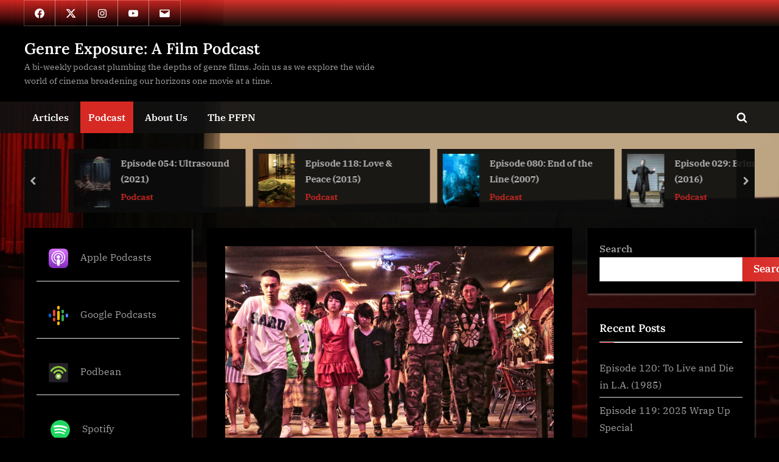

--- FILE ---
content_type: text/html; charset=UTF-8
request_url: https://www.genreexposure.com/episode-050/
body_size: 25918
content:
<!DOCTYPE html>
<html dir="ltr" lang="en-US" prefix="og: https://ogp.me/ns#">
<head>
	<meta charset="UTF-8">
	<meta name="viewport" content="width=device-width, initial-scale=1.0">
	<link rel="profile" href="https://gmpg.org/xfn/11">
	<title>Episode 050: Tokyo Tribe (2014) - Genre Exposure: A Film Podcast</title>

		<!-- All in One SEO 4.9.3 - aioseo.com -->
	<meta name="description" content="In this episode, we wrap up our last block of the year on musicals with an explosive finale. Echoing last year, Dustin returns us to the madcap genre blending world of director Sion Sono for an over the top rap battle musical. Join us as we check out Tokyo Tribe from 2014. Jason struggles to" />
	<meta name="robots" content="max-image-preview:large" />
	<meta name="author" content="Genre Exposure"/>
	<link rel="canonical" href="https://www.genreexposure.com/episode-050/" />
	<meta name="generator" content="All in One SEO (AIOSEO) 4.9.3" />
		<meta property="og:locale" content="en_US" />
		<meta property="og:site_name" content="Genre Exposure: A Film Podcast - A bi-weekly podcast plumbing the depths of genre films. Join us as we explore the wide world of cinema broadening our horizons one movie at a time." />
		<meta property="og:type" content="article" />
		<meta property="og:title" content="Episode 050: Tokyo Tribe (2014) - Genre Exposure: A Film Podcast" />
		<meta property="og:description" content="In this episode, we wrap up our last block of the year on musicals with an explosive finale. Echoing last year, Dustin returns us to the madcap genre blending world of director Sion Sono for an over the top rap battle musical. Join us as we check out Tokyo Tribe from 2014. Jason struggles to" />
		<meta property="og:url" content="https://www.genreexposure.com/episode-050/" />
		<meta property="og:image" content="https://www.genreexposure.com/wp-content/uploads/2022/11/050-scaled.jpg" />
		<meta property="og:image:secure_url" content="https://www.genreexposure.com/wp-content/uploads/2022/11/050-scaled.jpg" />
		<meta property="og:image:width" content="2560" />
		<meta property="og:image:height" content="1707" />
		<meta property="article:published_time" content="2022-12-07T10:00:00+00:00" />
		<meta property="article:modified_time" content="2022-12-07T11:18:11+00:00" />
		<meta property="article:author" content="https://www.facebook.com/GenreExposure" />
		<meta name="twitter:card" content="summary" />
		<meta name="twitter:title" content="Episode 050: Tokyo Tribe (2014) - Genre Exposure: A Film Podcast" />
		<meta name="twitter:description" content="In this episode, we wrap up our last block of the year on musicals with an explosive finale. Echoing last year, Dustin returns us to the madcap genre blending world of director Sion Sono for an over the top rap battle musical. Join us as we check out Tokyo Tribe from 2014. Jason struggles to" />
		<meta name="twitter:creator" content="@GenreExposure" />
		<meta name="twitter:image" content="https://www.genreexposure.com/wp-content/uploads/2022/11/050-scaled.jpg" />
		<script type="application/ld+json" class="aioseo-schema">
			{"@context":"https:\/\/schema.org","@graph":[{"@type":"BlogPosting","@id":"https:\/\/www.genreexposure.com\/episode-050\/#blogposting","name":"Episode 050: Tokyo Tribe (2014) - Genre Exposure: A Film Podcast","headline":"Episode 050: Tokyo Tribe (2014)","author":{"@id":"https:\/\/www.genreexposure.com\/author\/genreexposure_6wtxb6\/#author"},"publisher":{"@id":"https:\/\/www.genreexposure.com\/#organization"},"image":{"@type":"ImageObject","url":"https:\/\/www.genreexposure.com\/wp-content\/uploads\/2022\/11\/050-scaled.jpg","width":2560,"height":1707,"caption":"Episode 050: Tokyo Tribe"},"datePublished":"2022-12-07T05:00:00-05:00","dateModified":"2022-12-07T06:18:11-05:00","inLanguage":"en-US","mainEntityOfPage":{"@id":"https:\/\/www.genreexposure.com\/episode-050\/#webpage"},"isPartOf":{"@id":"https:\/\/www.genreexposure.com\/episode-050\/#webpage"},"articleSection":"Podcast, Japanese Cinema, Musical, Podcast, Sion Sono"},{"@type":"BreadcrumbList","@id":"https:\/\/www.genreexposure.com\/episode-050\/#breadcrumblist","itemListElement":[{"@type":"ListItem","@id":"https:\/\/www.genreexposure.com#listItem","position":1,"name":"Home","item":"https:\/\/www.genreexposure.com","nextItem":{"@type":"ListItem","@id":"https:\/\/www.genreexposure.com\/category\/podcast\/#listItem","name":"Podcast"}},{"@type":"ListItem","@id":"https:\/\/www.genreexposure.com\/category\/podcast\/#listItem","position":2,"name":"Podcast","item":"https:\/\/www.genreexposure.com\/category\/podcast\/","nextItem":{"@type":"ListItem","@id":"https:\/\/www.genreexposure.com\/episode-050\/#listItem","name":"Episode 050: Tokyo Tribe (2014)"},"previousItem":{"@type":"ListItem","@id":"https:\/\/www.genreexposure.com#listItem","name":"Home"}},{"@type":"ListItem","@id":"https:\/\/www.genreexposure.com\/episode-050\/#listItem","position":3,"name":"Episode 050: Tokyo Tribe (2014)","previousItem":{"@type":"ListItem","@id":"https:\/\/www.genreexposure.com\/category\/podcast\/#listItem","name":"Podcast"}}]},{"@type":"Organization","@id":"https:\/\/www.genreexposure.com\/#organization","name":"Genre Exposure: A Film Podcast","description":"A bi-weekly podcast plumbing the depths of genre films. Join us as we explore the wide world of cinema broadening our horizons one movie at a time.","url":"https:\/\/www.genreexposure.com\/","logo":{"@type":"ImageObject","url":"https:\/\/www.genreexposure.com\/wp-content\/uploads\/2021\/10\/Genre-Exposure-A-Film-Podcast.jpg","@id":"https:\/\/www.genreexposure.com\/episode-050\/#organizationLogo","width":1400,"height":1400,"caption":"Genre Exposure Logo"},"image":{"@id":"https:\/\/www.genreexposure.com\/episode-050\/#organizationLogo"}},{"@type":"Person","@id":"https:\/\/www.genreexposure.com\/author\/genreexposure_6wtxb6\/#author","url":"https:\/\/www.genreexposure.com\/author\/genreexposure_6wtxb6\/","name":"Genre Exposure","image":{"@type":"ImageObject","@id":"https:\/\/www.genreexposure.com\/episode-050\/#authorImage","url":"https:\/\/secure.gravatar.com\/avatar\/601bd6160c7a6ed31e6460f3edd131b4d2ae09d93c71a9d45148024b5d9ad6a3?s=96&d=mm&r=pg","width":96,"height":96,"caption":"Genre Exposure"},"sameAs":["https:\/\/www.facebook.com\/GenreExposure","https:\/\/twitter.com\/GenreExposure"]},{"@type":"WebPage","@id":"https:\/\/www.genreexposure.com\/episode-050\/#webpage","url":"https:\/\/www.genreexposure.com\/episode-050\/","name":"Episode 050: Tokyo Tribe (2014) - Genre Exposure: A Film Podcast","description":"In this episode, we wrap up our last block of the year on musicals with an explosive finale. Echoing last year, Dustin returns us to the madcap genre blending world of director Sion Sono for an over the top rap battle musical. Join us as we check out Tokyo Tribe from 2014. Jason struggles to","inLanguage":"en-US","isPartOf":{"@id":"https:\/\/www.genreexposure.com\/#website"},"breadcrumb":{"@id":"https:\/\/www.genreexposure.com\/episode-050\/#breadcrumblist"},"author":{"@id":"https:\/\/www.genreexposure.com\/author\/genreexposure_6wtxb6\/#author"},"creator":{"@id":"https:\/\/www.genreexposure.com\/author\/genreexposure_6wtxb6\/#author"},"image":{"@type":"ImageObject","url":"https:\/\/www.genreexposure.com\/wp-content\/uploads\/2022\/11\/050-scaled.jpg","@id":"https:\/\/www.genreexposure.com\/episode-050\/#mainImage","width":2560,"height":1707,"caption":"Episode 050: Tokyo Tribe"},"primaryImageOfPage":{"@id":"https:\/\/www.genreexposure.com\/episode-050\/#mainImage"},"datePublished":"2022-12-07T05:00:00-05:00","dateModified":"2022-12-07T06:18:11-05:00"},{"@type":"WebSite","@id":"https:\/\/www.genreexposure.com\/#website","url":"https:\/\/www.genreexposure.com\/","name":"Genre Exposure: A Film Podcast","description":"A bi-weekly podcast plumbing the depths of genre films. Join us as we explore the wide world of cinema broadening our horizons one movie at a time.","inLanguage":"en-US","publisher":{"@id":"https:\/\/www.genreexposure.com\/#organization"}}]}
		</script>
		<!-- All in One SEO -->

<meta name="description" content="In this episode, we check out another wild genre mashup by way of Sion Sono. Join us for the dystopian martial arts rap battle musical Tokyo Tribe from 2014." />
<meta name="robots" content="index,follow" />
<link rel="canonical" href="https://www.genreexposure.com/episode-050/" />
<meta property="og:locale" content="en_US" />
<meta property="og:type" content="article" />
<meta property="og:title" content="Episode 050: Tokyo Tribe (2014)" />
<meta property="og:description" content="In this episode, we check out another wild genre mashup by way of Sion Sono. Join us for the dystopian martial arts rap battle musical Tokyo Tribe from 2014." />
<meta property="og:url" content="https://www.genreexposure.com/episode-050/" />
<meta property="og:site_name" name="copyright" content="Genre Exposure: A Film Podcast" />
<meta property="og:image" content="https://www.genreexposure.com/wp-content/uploads/2022/11/050-scaled.jpg" />
<link rel='dns-prefetch' href='//www.googletagmanager.com' />
<link rel="alternate" type="application/rss+xml" title="Genre Exposure: A Film Podcast &raquo; Feed" href="https://www.genreexposure.com/feed/" />
<link rel="alternate" type="application/rss+xml" title="Genre Exposure: A Film Podcast &raquo; Comments Feed" href="https://www.genreexposure.com/comments/feed/" />
<link rel="alternate" type="application/rss+xml" title="Genre Exposure: A Film Podcast &raquo; Episode 050: Tokyo Tribe (2014) Comments Feed" href="https://www.genreexposure.com/episode-050/feed/" />
<link rel="alternate" title="oEmbed (JSON)" type="application/json+oembed" href="https://www.genreexposure.com/wp-json/oembed/1.0/embed?url=https%3A%2F%2Fwww.genreexposure.com%2Fepisode-050%2F" />
<link rel="alternate" title="oEmbed (XML)" type="text/xml+oembed" href="https://www.genreexposure.com/wp-json/oembed/1.0/embed?url=https%3A%2F%2Fwww.genreexposure.com%2Fepisode-050%2F&#038;format=xml" />
<style id='wp-img-auto-sizes-contain-inline-css'>
img:is([sizes=auto i],[sizes^="auto," i]){contain-intrinsic-size:3000px 1500px}
/*# sourceURL=wp-img-auto-sizes-contain-inline-css */
</style>
<style id='wp-emoji-styles-inline-css'>

	img.wp-smiley, img.emoji {
		display: inline !important;
		border: none !important;
		box-shadow: none !important;
		height: 1em !important;
		width: 1em !important;
		margin: 0 0.07em !important;
		vertical-align: -0.1em !important;
		background: none !important;
		padding: 0 !important;
	}
/*# sourceURL=wp-emoji-styles-inline-css */
</style>
<style id='wp-block-library-inline-css'>
:root{--wp-block-synced-color:#7a00df;--wp-block-synced-color--rgb:122,0,223;--wp-bound-block-color:var(--wp-block-synced-color);--wp-editor-canvas-background:#ddd;--wp-admin-theme-color:#007cba;--wp-admin-theme-color--rgb:0,124,186;--wp-admin-theme-color-darker-10:#006ba1;--wp-admin-theme-color-darker-10--rgb:0,107,160.5;--wp-admin-theme-color-darker-20:#005a87;--wp-admin-theme-color-darker-20--rgb:0,90,135;--wp-admin-border-width-focus:2px}@media (min-resolution:192dpi){:root{--wp-admin-border-width-focus:1.5px}}.wp-element-button{cursor:pointer}:root .has-very-light-gray-background-color{background-color:#eee}:root .has-very-dark-gray-background-color{background-color:#313131}:root .has-very-light-gray-color{color:#eee}:root .has-very-dark-gray-color{color:#313131}:root .has-vivid-green-cyan-to-vivid-cyan-blue-gradient-background{background:linear-gradient(135deg,#00d084,#0693e3)}:root .has-purple-crush-gradient-background{background:linear-gradient(135deg,#34e2e4,#4721fb 50%,#ab1dfe)}:root .has-hazy-dawn-gradient-background{background:linear-gradient(135deg,#faaca8,#dad0ec)}:root .has-subdued-olive-gradient-background{background:linear-gradient(135deg,#fafae1,#67a671)}:root .has-atomic-cream-gradient-background{background:linear-gradient(135deg,#fdd79a,#004a59)}:root .has-nightshade-gradient-background{background:linear-gradient(135deg,#330968,#31cdcf)}:root .has-midnight-gradient-background{background:linear-gradient(135deg,#020381,#2874fc)}:root{--wp--preset--font-size--normal:16px;--wp--preset--font-size--huge:42px}.has-regular-font-size{font-size:1em}.has-larger-font-size{font-size:2.625em}.has-normal-font-size{font-size:var(--wp--preset--font-size--normal)}.has-huge-font-size{font-size:var(--wp--preset--font-size--huge)}.has-text-align-center{text-align:center}.has-text-align-left{text-align:left}.has-text-align-right{text-align:right}.has-fit-text{white-space:nowrap!important}#end-resizable-editor-section{display:none}.aligncenter{clear:both}.items-justified-left{justify-content:flex-start}.items-justified-center{justify-content:center}.items-justified-right{justify-content:flex-end}.items-justified-space-between{justify-content:space-between}.screen-reader-text{border:0;clip-path:inset(50%);height:1px;margin:-1px;overflow:hidden;padding:0;position:absolute;width:1px;word-wrap:normal!important}.screen-reader-text:focus{background-color:#ddd;clip-path:none;color:#444;display:block;font-size:1em;height:auto;left:5px;line-height:normal;padding:15px 23px 14px;text-decoration:none;top:5px;width:auto;z-index:100000}html :where(.has-border-color){border-style:solid}html :where([style*=border-top-color]){border-top-style:solid}html :where([style*=border-right-color]){border-right-style:solid}html :where([style*=border-bottom-color]){border-bottom-style:solid}html :where([style*=border-left-color]){border-left-style:solid}html :where([style*=border-width]){border-style:solid}html :where([style*=border-top-width]){border-top-style:solid}html :where([style*=border-right-width]){border-right-style:solid}html :where([style*=border-bottom-width]){border-bottom-style:solid}html :where([style*=border-left-width]){border-left-style:solid}html :where(img[class*=wp-image-]){height:auto;max-width:100%}:where(figure){margin:0 0 1em}html :where(.is-position-sticky){--wp-admin--admin-bar--position-offset:var(--wp-admin--admin-bar--height,0px)}@media screen and (max-width:600px){html :where(.is-position-sticky){--wp-admin--admin-bar--position-offset:0px}}

/*# sourceURL=wp-block-library-inline-css */
</style><style id='wp-block-archives-inline-css'>
.wp-block-archives{box-sizing:border-box}.wp-block-archives-dropdown label{display:block}
/*# sourceURL=https://www.genreexposure.com/wp-includes/blocks/archives/style.min.css */
</style>
<style id='wp-block-heading-inline-css'>
h1:where(.wp-block-heading).has-background,h2:where(.wp-block-heading).has-background,h3:where(.wp-block-heading).has-background,h4:where(.wp-block-heading).has-background,h5:where(.wp-block-heading).has-background,h6:where(.wp-block-heading).has-background{padding:1.25em 2.375em}h1.has-text-align-left[style*=writing-mode]:where([style*=vertical-lr]),h1.has-text-align-right[style*=writing-mode]:where([style*=vertical-rl]),h2.has-text-align-left[style*=writing-mode]:where([style*=vertical-lr]),h2.has-text-align-right[style*=writing-mode]:where([style*=vertical-rl]),h3.has-text-align-left[style*=writing-mode]:where([style*=vertical-lr]),h3.has-text-align-right[style*=writing-mode]:where([style*=vertical-rl]),h4.has-text-align-left[style*=writing-mode]:where([style*=vertical-lr]),h4.has-text-align-right[style*=writing-mode]:where([style*=vertical-rl]),h5.has-text-align-left[style*=writing-mode]:where([style*=vertical-lr]),h5.has-text-align-right[style*=writing-mode]:where([style*=vertical-rl]),h6.has-text-align-left[style*=writing-mode]:where([style*=vertical-lr]),h6.has-text-align-right[style*=writing-mode]:where([style*=vertical-rl]){rotate:180deg}
/*# sourceURL=https://www.genreexposure.com/wp-includes/blocks/heading/style.min.css */
</style>
<style id='wp-block-latest-posts-inline-css'>
.wp-block-latest-posts{box-sizing:border-box}.wp-block-latest-posts.alignleft{margin-right:2em}.wp-block-latest-posts.alignright{margin-left:2em}.wp-block-latest-posts.wp-block-latest-posts__list{list-style:none}.wp-block-latest-posts.wp-block-latest-posts__list li{clear:both;overflow-wrap:break-word}.wp-block-latest-posts.is-grid{display:flex;flex-wrap:wrap}.wp-block-latest-posts.is-grid li{margin:0 1.25em 1.25em 0;width:100%}@media (min-width:600px){.wp-block-latest-posts.columns-2 li{width:calc(50% - .625em)}.wp-block-latest-posts.columns-2 li:nth-child(2n){margin-right:0}.wp-block-latest-posts.columns-3 li{width:calc(33.33333% - .83333em)}.wp-block-latest-posts.columns-3 li:nth-child(3n){margin-right:0}.wp-block-latest-posts.columns-4 li{width:calc(25% - .9375em)}.wp-block-latest-posts.columns-4 li:nth-child(4n){margin-right:0}.wp-block-latest-posts.columns-5 li{width:calc(20% - 1em)}.wp-block-latest-posts.columns-5 li:nth-child(5n){margin-right:0}.wp-block-latest-posts.columns-6 li{width:calc(16.66667% - 1.04167em)}.wp-block-latest-posts.columns-6 li:nth-child(6n){margin-right:0}}:root :where(.wp-block-latest-posts.is-grid){padding:0}:root :where(.wp-block-latest-posts.wp-block-latest-posts__list){padding-left:0}.wp-block-latest-posts__post-author,.wp-block-latest-posts__post-date{display:block;font-size:.8125em}.wp-block-latest-posts__post-excerpt,.wp-block-latest-posts__post-full-content{margin-bottom:1em;margin-top:.5em}.wp-block-latest-posts__featured-image a{display:inline-block}.wp-block-latest-posts__featured-image img{height:auto;max-width:100%;width:auto}.wp-block-latest-posts__featured-image.alignleft{float:left;margin-right:1em}.wp-block-latest-posts__featured-image.alignright{float:right;margin-left:1em}.wp-block-latest-posts__featured-image.aligncenter{margin-bottom:1em;text-align:center}
/*# sourceURL=https://www.genreexposure.com/wp-includes/blocks/latest-posts/style.min.css */
</style>
<style id='wp-block-search-inline-css'>
.wp-block-search__button{margin-left:10px;word-break:normal}.wp-block-search__button.has-icon{line-height:0}.wp-block-search__button svg{height:1.25em;min-height:24px;min-width:24px;width:1.25em;fill:currentColor;vertical-align:text-bottom}:where(.wp-block-search__button){border:1px solid #ccc;padding:6px 10px}.wp-block-search__inside-wrapper{display:flex;flex:auto;flex-wrap:nowrap;max-width:100%}.wp-block-search__label{width:100%}.wp-block-search.wp-block-search__button-only .wp-block-search__button{box-sizing:border-box;display:flex;flex-shrink:0;justify-content:center;margin-left:0;max-width:100%}.wp-block-search.wp-block-search__button-only .wp-block-search__inside-wrapper{min-width:0!important;transition-property:width}.wp-block-search.wp-block-search__button-only .wp-block-search__input{flex-basis:100%;transition-duration:.3s}.wp-block-search.wp-block-search__button-only.wp-block-search__searchfield-hidden,.wp-block-search.wp-block-search__button-only.wp-block-search__searchfield-hidden .wp-block-search__inside-wrapper{overflow:hidden}.wp-block-search.wp-block-search__button-only.wp-block-search__searchfield-hidden .wp-block-search__input{border-left-width:0!important;border-right-width:0!important;flex-basis:0;flex-grow:0;margin:0;min-width:0!important;padding-left:0!important;padding-right:0!important;width:0!important}:where(.wp-block-search__input){appearance:none;border:1px solid #949494;flex-grow:1;font-family:inherit;font-size:inherit;font-style:inherit;font-weight:inherit;letter-spacing:inherit;line-height:inherit;margin-left:0;margin-right:0;min-width:3rem;padding:8px;text-decoration:unset!important;text-transform:inherit}:where(.wp-block-search__button-inside .wp-block-search__inside-wrapper){background-color:#fff;border:1px solid #949494;box-sizing:border-box;padding:4px}:where(.wp-block-search__button-inside .wp-block-search__inside-wrapper) .wp-block-search__input{border:none;border-radius:0;padding:0 4px}:where(.wp-block-search__button-inside .wp-block-search__inside-wrapper) .wp-block-search__input:focus{outline:none}:where(.wp-block-search__button-inside .wp-block-search__inside-wrapper) :where(.wp-block-search__button){padding:4px 8px}.wp-block-search.aligncenter .wp-block-search__inside-wrapper{margin:auto}.wp-block[data-align=right] .wp-block-search.wp-block-search__button-only .wp-block-search__inside-wrapper{float:right}
/*# sourceURL=https://www.genreexposure.com/wp-includes/blocks/search/style.min.css */
</style>
<style id='wp-block-search-theme-inline-css'>
.wp-block-search .wp-block-search__label{font-weight:700}.wp-block-search__button{border:1px solid #ccc;padding:.375em .625em}
/*# sourceURL=https://www.genreexposure.com/wp-includes/blocks/search/theme.min.css */
</style>
<style id='wp-block-tag-cloud-inline-css'>
.wp-block-tag-cloud{box-sizing:border-box}.wp-block-tag-cloud.aligncenter{justify-content:center;text-align:center}.wp-block-tag-cloud a{display:inline-block;margin-right:5px}.wp-block-tag-cloud span{display:inline-block;margin-left:5px;text-decoration:none}:root :where(.wp-block-tag-cloud.is-style-outline){display:flex;flex-wrap:wrap;gap:1ch}:root :where(.wp-block-tag-cloud.is-style-outline a){border:1px solid;font-size:unset!important;margin-right:0;padding:1ch 2ch;text-decoration:none!important}
/*# sourceURL=https://www.genreexposure.com/wp-includes/blocks/tag-cloud/style.min.css */
</style>
<style id='wp-block-group-inline-css'>
.wp-block-group{box-sizing:border-box}:where(.wp-block-group.wp-block-group-is-layout-constrained){position:relative}
/*# sourceURL=https://www.genreexposure.com/wp-includes/blocks/group/style.min.css */
</style>
<style id='wp-block-group-theme-inline-css'>
:where(.wp-block-group.has-background){padding:1.25em 2.375em}
/*# sourceURL=https://www.genreexposure.com/wp-includes/blocks/group/theme.min.css */
</style>
<style id='global-styles-inline-css'>
:root{--wp--preset--aspect-ratio--square: 1;--wp--preset--aspect-ratio--4-3: 4/3;--wp--preset--aspect-ratio--3-4: 3/4;--wp--preset--aspect-ratio--3-2: 3/2;--wp--preset--aspect-ratio--2-3: 2/3;--wp--preset--aspect-ratio--16-9: 16/9;--wp--preset--aspect-ratio--9-16: 9/16;--wp--preset--color--black: #000000;--wp--preset--color--cyan-bluish-gray: #abb8c3;--wp--preset--color--white: #ffffff;--wp--preset--color--pale-pink: #f78da7;--wp--preset--color--vivid-red: #cf2e2e;--wp--preset--color--luminous-vivid-orange: #ff6900;--wp--preset--color--luminous-vivid-amber: #fcb900;--wp--preset--color--light-green-cyan: #7bdcb5;--wp--preset--color--vivid-green-cyan: #00d084;--wp--preset--color--pale-cyan-blue: #8ed1fc;--wp--preset--color--vivid-cyan-blue: #0693e3;--wp--preset--color--vivid-purple: #9b51e0;--wp--preset--gradient--vivid-cyan-blue-to-vivid-purple: linear-gradient(135deg,rgb(6,147,227) 0%,rgb(155,81,224) 100%);--wp--preset--gradient--light-green-cyan-to-vivid-green-cyan: linear-gradient(135deg,rgb(122,220,180) 0%,rgb(0,208,130) 100%);--wp--preset--gradient--luminous-vivid-amber-to-luminous-vivid-orange: linear-gradient(135deg,rgb(252,185,0) 0%,rgb(255,105,0) 100%);--wp--preset--gradient--luminous-vivid-orange-to-vivid-red: linear-gradient(135deg,rgb(255,105,0) 0%,rgb(207,46,46) 100%);--wp--preset--gradient--very-light-gray-to-cyan-bluish-gray: linear-gradient(135deg,rgb(238,238,238) 0%,rgb(169,184,195) 100%);--wp--preset--gradient--cool-to-warm-spectrum: linear-gradient(135deg,rgb(74,234,220) 0%,rgb(151,120,209) 20%,rgb(207,42,186) 40%,rgb(238,44,130) 60%,rgb(251,105,98) 80%,rgb(254,248,76) 100%);--wp--preset--gradient--blush-light-purple: linear-gradient(135deg,rgb(255,206,236) 0%,rgb(152,150,240) 100%);--wp--preset--gradient--blush-bordeaux: linear-gradient(135deg,rgb(254,205,165) 0%,rgb(254,45,45) 50%,rgb(107,0,62) 100%);--wp--preset--gradient--luminous-dusk: linear-gradient(135deg,rgb(255,203,112) 0%,rgb(199,81,192) 50%,rgb(65,88,208) 100%);--wp--preset--gradient--pale-ocean: linear-gradient(135deg,rgb(255,245,203) 0%,rgb(182,227,212) 50%,rgb(51,167,181) 100%);--wp--preset--gradient--electric-grass: linear-gradient(135deg,rgb(202,248,128) 0%,rgb(113,206,126) 100%);--wp--preset--gradient--midnight: linear-gradient(135deg,rgb(2,3,129) 0%,rgb(40,116,252) 100%);--wp--preset--font-size--small: 13px;--wp--preset--font-size--medium: 20px;--wp--preset--font-size--large: 36px;--wp--preset--font-size--x-large: 42px;--wp--preset--spacing--20: 0.44rem;--wp--preset--spacing--30: 0.67rem;--wp--preset--spacing--40: 1rem;--wp--preset--spacing--50: 1.5rem;--wp--preset--spacing--60: 2.25rem;--wp--preset--spacing--70: 3.38rem;--wp--preset--spacing--80: 5.06rem;--wp--preset--shadow--natural: 6px 6px 9px rgba(0, 0, 0, 0.2);--wp--preset--shadow--deep: 12px 12px 50px rgba(0, 0, 0, 0.4);--wp--preset--shadow--sharp: 6px 6px 0px rgba(0, 0, 0, 0.2);--wp--preset--shadow--outlined: 6px 6px 0px -3px rgb(255, 255, 255), 6px 6px rgb(0, 0, 0);--wp--preset--shadow--crisp: 6px 6px 0px rgb(0, 0, 0);}:where(.is-layout-flex){gap: 0.5em;}:where(.is-layout-grid){gap: 0.5em;}body .is-layout-flex{display: flex;}.is-layout-flex{flex-wrap: wrap;align-items: center;}.is-layout-flex > :is(*, div){margin: 0;}body .is-layout-grid{display: grid;}.is-layout-grid > :is(*, div){margin: 0;}:where(.wp-block-columns.is-layout-flex){gap: 2em;}:where(.wp-block-columns.is-layout-grid){gap: 2em;}:where(.wp-block-post-template.is-layout-flex){gap: 1.25em;}:where(.wp-block-post-template.is-layout-grid){gap: 1.25em;}.has-black-color{color: var(--wp--preset--color--black) !important;}.has-cyan-bluish-gray-color{color: var(--wp--preset--color--cyan-bluish-gray) !important;}.has-white-color{color: var(--wp--preset--color--white) !important;}.has-pale-pink-color{color: var(--wp--preset--color--pale-pink) !important;}.has-vivid-red-color{color: var(--wp--preset--color--vivid-red) !important;}.has-luminous-vivid-orange-color{color: var(--wp--preset--color--luminous-vivid-orange) !important;}.has-luminous-vivid-amber-color{color: var(--wp--preset--color--luminous-vivid-amber) !important;}.has-light-green-cyan-color{color: var(--wp--preset--color--light-green-cyan) !important;}.has-vivid-green-cyan-color{color: var(--wp--preset--color--vivid-green-cyan) !important;}.has-pale-cyan-blue-color{color: var(--wp--preset--color--pale-cyan-blue) !important;}.has-vivid-cyan-blue-color{color: var(--wp--preset--color--vivid-cyan-blue) !important;}.has-vivid-purple-color{color: var(--wp--preset--color--vivid-purple) !important;}.has-black-background-color{background-color: var(--wp--preset--color--black) !important;}.has-cyan-bluish-gray-background-color{background-color: var(--wp--preset--color--cyan-bluish-gray) !important;}.has-white-background-color{background-color: var(--wp--preset--color--white) !important;}.has-pale-pink-background-color{background-color: var(--wp--preset--color--pale-pink) !important;}.has-vivid-red-background-color{background-color: var(--wp--preset--color--vivid-red) !important;}.has-luminous-vivid-orange-background-color{background-color: var(--wp--preset--color--luminous-vivid-orange) !important;}.has-luminous-vivid-amber-background-color{background-color: var(--wp--preset--color--luminous-vivid-amber) !important;}.has-light-green-cyan-background-color{background-color: var(--wp--preset--color--light-green-cyan) !important;}.has-vivid-green-cyan-background-color{background-color: var(--wp--preset--color--vivid-green-cyan) !important;}.has-pale-cyan-blue-background-color{background-color: var(--wp--preset--color--pale-cyan-blue) !important;}.has-vivid-cyan-blue-background-color{background-color: var(--wp--preset--color--vivid-cyan-blue) !important;}.has-vivid-purple-background-color{background-color: var(--wp--preset--color--vivid-purple) !important;}.has-black-border-color{border-color: var(--wp--preset--color--black) !important;}.has-cyan-bluish-gray-border-color{border-color: var(--wp--preset--color--cyan-bluish-gray) !important;}.has-white-border-color{border-color: var(--wp--preset--color--white) !important;}.has-pale-pink-border-color{border-color: var(--wp--preset--color--pale-pink) !important;}.has-vivid-red-border-color{border-color: var(--wp--preset--color--vivid-red) !important;}.has-luminous-vivid-orange-border-color{border-color: var(--wp--preset--color--luminous-vivid-orange) !important;}.has-luminous-vivid-amber-border-color{border-color: var(--wp--preset--color--luminous-vivid-amber) !important;}.has-light-green-cyan-border-color{border-color: var(--wp--preset--color--light-green-cyan) !important;}.has-vivid-green-cyan-border-color{border-color: var(--wp--preset--color--vivid-green-cyan) !important;}.has-pale-cyan-blue-border-color{border-color: var(--wp--preset--color--pale-cyan-blue) !important;}.has-vivid-cyan-blue-border-color{border-color: var(--wp--preset--color--vivid-cyan-blue) !important;}.has-vivid-purple-border-color{border-color: var(--wp--preset--color--vivid-purple) !important;}.has-vivid-cyan-blue-to-vivid-purple-gradient-background{background: var(--wp--preset--gradient--vivid-cyan-blue-to-vivid-purple) !important;}.has-light-green-cyan-to-vivid-green-cyan-gradient-background{background: var(--wp--preset--gradient--light-green-cyan-to-vivid-green-cyan) !important;}.has-luminous-vivid-amber-to-luminous-vivid-orange-gradient-background{background: var(--wp--preset--gradient--luminous-vivid-amber-to-luminous-vivid-orange) !important;}.has-luminous-vivid-orange-to-vivid-red-gradient-background{background: var(--wp--preset--gradient--luminous-vivid-orange-to-vivid-red) !important;}.has-very-light-gray-to-cyan-bluish-gray-gradient-background{background: var(--wp--preset--gradient--very-light-gray-to-cyan-bluish-gray) !important;}.has-cool-to-warm-spectrum-gradient-background{background: var(--wp--preset--gradient--cool-to-warm-spectrum) !important;}.has-blush-light-purple-gradient-background{background: var(--wp--preset--gradient--blush-light-purple) !important;}.has-blush-bordeaux-gradient-background{background: var(--wp--preset--gradient--blush-bordeaux) !important;}.has-luminous-dusk-gradient-background{background: var(--wp--preset--gradient--luminous-dusk) !important;}.has-pale-ocean-gradient-background{background: var(--wp--preset--gradient--pale-ocean) !important;}.has-electric-grass-gradient-background{background: var(--wp--preset--gradient--electric-grass) !important;}.has-midnight-gradient-background{background: var(--wp--preset--gradient--midnight) !important;}.has-small-font-size{font-size: var(--wp--preset--font-size--small) !important;}.has-medium-font-size{font-size: var(--wp--preset--font-size--medium) !important;}.has-large-font-size{font-size: var(--wp--preset--font-size--large) !important;}.has-x-large-font-size{font-size: var(--wp--preset--font-size--x-large) !important;}
/*# sourceURL=global-styles-inline-css */
</style>

<style id='classic-theme-styles-inline-css'>
/*! This file is auto-generated */
.wp-block-button__link{color:#fff;background-color:#32373c;border-radius:9999px;box-shadow:none;text-decoration:none;padding:calc(.667em + 2px) calc(1.333em + 2px);font-size:1.125em}.wp-block-file__button{background:#32373c;color:#fff;text-decoration:none}
/*# sourceURL=/wp-includes/css/classic-themes.min.css */
</style>
<link rel='stylesheet' id='wc-gallery-style-css' href='https://www.genreexposure.com/wp-content/plugins/boldgrid-gallery/includes/css/style.css?ver=1.55' media='all' />
<link rel='stylesheet' id='wc-gallery-popup-style-css' href='https://www.genreexposure.com/wp-content/plugins/boldgrid-gallery/includes/css/magnific-popup.css?ver=1.1.0' media='all' />
<link rel='stylesheet' id='wc-gallery-flexslider-style-css' href='https://www.genreexposure.com/wp-content/plugins/boldgrid-gallery/includes/vendors/flexslider/flexslider.css?ver=2.6.1' media='all' />
<link rel='stylesheet' id='wc-gallery-owlcarousel-style-css' href='https://www.genreexposure.com/wp-content/plugins/boldgrid-gallery/includes/vendors/owlcarousel/assets/owl.carousel.css?ver=2.1.4' media='all' />
<link rel='stylesheet' id='wc-gallery-owlcarousel-theme-style-css' href='https://www.genreexposure.com/wp-content/plugins/boldgrid-gallery/includes/vendors/owlcarousel/assets/owl.theme.default.css?ver=2.1.4' media='all' />
<link rel='stylesheet' id='secondline-psb-subscribe-button-styles-css' href='https://www.genreexposure.com/wp-content/plugins/podcast-subscribe-buttons/assets/css/secondline-psb-styles.css?ver=6.9' media='all' />
<link rel='stylesheet' id='stssm-css' href='https://www.genreexposure.com/wp-content/plugins/share-social-media/assets/css/stssm.min.css?ver=1.7.4' media='all' />
<style id='stssm-inline-css'>
.stssm-content-social-icons i { border-radius: 0; }.stssm-content-social-icons li { margin-right: 4px !important; }.stssm-content-social-icons li { margin-top: 3px !important; }.stssm-content-social-icons li { margin-bottom: 3px !important; }
/*# sourceURL=stssm-inline-css */
</style>
<link rel='stylesheet' id='pressbook-news-dark-fonts-css' href='https://www.genreexposure.com/wp-content/fonts/225e9a546c34ee19e4ddf31bb2648d42.css' media='all' />
<link rel='stylesheet' id='glide-css' href='https://www.genreexposure.com/wp-content/themes/pressbook-news-dark/assets/glide/css/glide.core.min.css?ver=3.4.1' media='all' />
<link rel='stylesheet' id='pressbook-style-css' href='https://www.genreexposure.com/wp-content/themes/pressbook/style.min.css?ver=2.1.6' media='all' />
<link rel='stylesheet' id='pressbook-news-dark-style-css' href='https://www.genreexposure.com/wp-content/themes/pressbook-news-dark/style.min.css?ver=1.2.9' media='all' />
<style id='pressbook-news-dark-style-inline-css'>
.site-branding{background-position:center top;}.site-branding{background-repeat:no-repeat;}.site-branding{background-size:contain;}.top-banner-image{max-height:150px;}.top-navbar{background:linear-gradient(0deg, rgba(0,0,0,0.92) 0%, rgba(215,41,36,0.92) 100%);}.social-navigation a:active .svg-icon,.social-navigation a:focus .svg-icon,.social-navigation a:hover .svg-icon{color:rgba(0,0,0,0.92);}.primary-navbar,.main-navigation ul ul{background:rgba(17,17,17,0.92);}.site-branding{background-color:#000000;}.site-title,.site-title a,.site-title a:active,.site-title a:focus,.site-title a:hover{color:#ffffff;}.site-tagline{color:#a0a0a0;}.more-link,.wp-block-search .wp-block-search__button,button,input[type=button],input[type=reset],input[type=submit]{background-image:linear-gradient(to right, #d72924 0%, #db3e3a 51%, #d72924 100%);}.more-link,.wp-block-search .wp-block-search__button,button,input[type=button],input[type=reset],input[type=submit]{font-weight:600;}h1,h2,h3,h4,h5,h6{font-weight:700;}.site-title{font-weight:700;}.c-sidebar .widget{border-color:#000000;}.footer-widgets,.copyright-text{background:rgba(12,12,12,0.92);}.copyright-text a,.footer-widgets .widget li::before{color:#d72924;}.footer-widgets .widget .widget-title::after,.footer-widgets .widget_block h1:first-child::after,.footer-widgets .widget_block h2:first-child::after,.footer-widgets .widget_block h3:first-child::after{background:#d72924;}.main-navigation .menu .current-menu-ancestor>a,.main-navigation .menu .current-menu-item>a,.main-navigation .menu .current-menu-parent>a,.main-navigation .menu>.menu-item>a::before,.main-navigation .main-navigation-arrow-btn:active,.main-navigation .main-navigation-arrow-btn:hover,.main-navigation a:active,.main-navigation a:focus,.main-navigation a:hover,.main-navigation li.focus>.main-navigation-arrow-btn,.main-navigation:not(.toggled) li:hover>.main-navigation-arrow-btn{background:#d72924;}
/*# sourceURL=pressbook-news-dark-style-inline-css */
</style>
<link rel='stylesheet' id='boldgrid-components-css' href='https://www.genreexposure.com/wp-content/plugins/post-and-page-builder/assets/css/components.min.css?ver=2.16.5' media='all' />
<link rel='stylesheet' id='font-awesome-css' href='https://www.genreexposure.com/wp-content/plugins/post-and-page-builder/assets/css/font-awesome.min.css?ver=4.7' media='all' />
<link rel='stylesheet' id='boldgrid-fe-css' href='https://www.genreexposure.com/wp-content/plugins/post-and-page-builder/assets/css/editor-fe.min.css?ver=1.27.10' media='all' />
<link rel='stylesheet' id='boldgrid-custom-styles-css' href='https://www.genreexposure.com/wp-content/plugins/post-and-page-builder/assets/css/custom-styles.css?ver=6.9' media='all' />
<link rel='stylesheet' id='bgpbpp-public-css' href='https://www.genreexposure.com/wp-content/plugins/post-and-page-builder-premium/dist/application.min.css?ver=1.2.7' media='all' />
<script src="https://www.genreexposure.com/wp-includes/js/jquery/jquery.min.js?ver=3.7.1" id="jquery-core-js"></script>
<script src="https://www.genreexposure.com/wp-includes/js/jquery/jquery-migrate.min.js?ver=3.4.1" id="jquery-migrate-js"></script>

<!-- Google Analytics snippet added by Site Kit -->
<script src="https://www.googletagmanager.com/gtag/js?id=UA-234605913-1" id="google_gtagjs-js" async></script>
<script id="google_gtagjs-js-after">
window.dataLayer = window.dataLayer || [];function gtag(){dataLayer.push(arguments);}
gtag('set', 'linker', {"domains":["www.genreexposure.com"]} );
gtag("js", new Date());
gtag("set", "developer_id.dZTNiMT", true);
gtag("config", "UA-234605913-1", {"anonymize_ip":true});
gtag("config", "G-51Y3CYT391");
//# sourceURL=google_gtagjs-js-after
</script>

<!-- End Google Analytics snippet added by Site Kit -->
<link rel="https://api.w.org/" href="https://www.genreexposure.com/wp-json/" /><link rel="alternate" title="JSON" type="application/json" href="https://www.genreexposure.com/wp-json/wp/v2/posts/476" /><link rel="EditURI" type="application/rsd+xml" title="RSD" href="https://www.genreexposure.com/xmlrpc.php?rsd" />
<meta name="generator" content="WordPress 6.9" />
<link rel='shortlink' href='https://www.genreexposure.com/?p=476' />
<meta name="generator" content="Site Kit by Google 1.103.0" /><link rel="pingback" href="https://www.genreexposure.com/xmlrpc.php"><style id="custom-background-css">
body.custom-background { background-image: url("https://www.genreexposure.com/wp-content/uploads/2022/02/movie-theater.jpg"); background-position: left top; background-size: cover; background-repeat: no-repeat; background-attachment: fixed; }
</style>
	<link rel="icon" href="https://www.genreexposure.com/wp-content/uploads/2021/10/cropped-Genre-Exposure-A-Film-Podcast-32x32.jpg" sizes="32x32" />
<link rel="icon" href="https://www.genreexposure.com/wp-content/uploads/2021/10/cropped-Genre-Exposure-A-Film-Podcast-192x192.jpg" sizes="192x192" />
<link rel="apple-touch-icon" href="https://www.genreexposure.com/wp-content/uploads/2021/10/cropped-Genre-Exposure-A-Film-Podcast-180x180.jpg" />
<meta name="msapplication-TileImage" content="https://www.genreexposure.com/wp-content/uploads/2021/10/cropped-Genre-Exposure-A-Film-Podcast-270x270.jpg" />
</head>
<body class="wp-singular post-template-default single single-post postid-476 single-format-standard custom-background wp-embed-responsive wp-theme-pressbook wp-child-theme-pressbook-news-dark boldgrid-ppb double-sidebar left-right-sidebar pressbook-dark">

<div id="page" class="site">
	<a class="skip-link screen-reader-text" href="#content">Skip to content</a>

	<header id="masthead" class="site-header">
			<div class="top-navbar">
		<div class="u-wrapper top-navbar-wrap">
			<div class="top-menus top-menus-left">
							<nav id="social-navigation" class="social-navigation" aria-label="Social Links">
				<div class="menu-social-container"><ul id="social-menu" class="menu"><li id="menu-item-5" class="menu-item menu-item-type-custom menu-item-object-custom menu-item-5"><a target="_blank" href="https://www.facebook.com/GenreExposure"><span class="screen-reader-text">facebook</span><svg class="svg-icon" width="26" height="26" aria-hidden="true" role="img" focusable="false" viewBox="0 0 24 24" version="1.1" xmlns="http://www.w3.org/2000/svg"><path d="M12 2C6.5 2 2 6.5 2 12c0 5 3.7 9.1 8.4 9.9v-7H7.9V12h2.5V9.8c0-2.5 1.5-3.9 3.8-3.9 1.1 0 2.2.2 2.2.2v2.5h-1.3c-1.2 0-1.6.8-1.6 1.6V12h2.8l-.4 2.9h-2.3v7C18.3 21.1 22 17 22 12c0-5.5-4.5-10-10-10z"></path></svg></a></li>
<li id="menu-item-6" class="menu-item menu-item-type-custom menu-item-object-custom menu-item-6"><a target="_blank" href="https://twitter.com/GenreExposure"><span class="screen-reader-text">twitter</span><svg class="svg-icon" width="26" height="26" aria-hidden="true" role="img" focusable="false" viewBox="0 -27 512 566" xmlns="http://www.w3.org/2000/svg"><path d="M389.2 48h70.6L305.6 224.2 487 464H345L233.7 318.6 106.5 464H35.8L200.7 275.5 26.8 48H172.4L272.9 180.9 389.2 48zM364.4 421.8h39.1L151.1 88h-42L364.4 421.8z"/></svg></a></li>
<li id="menu-item-7" class="menu-item menu-item-type-custom menu-item-object-custom menu-item-7"><a target="_blank" href="https://www.instagram.com/genreexposurepod/"><span class="screen-reader-text">instagram</span><svg class="svg-icon" width="26" height="26" aria-hidden="true" role="img" focusable="false" viewBox="0 0 24 24" version="1.1" xmlns="http://www.w3.org/2000/svg"><path d="M12,4.622c2.403,0,2.688,0.009,3.637,0.052c0.877,0.04,1.354,0.187,1.671,0.31c0.42,0.163,0.72,0.358,1.035,0.673 c0.315,0.315,0.51,0.615,0.673,1.035c0.123,0.317,0.27,0.794,0.31,1.671c0.043,0.949,0.052,1.234,0.052,3.637 s-0.009,2.688-0.052,3.637c-0.04,0.877-0.187,1.354-0.31,1.671c-0.163,0.42-0.358,0.72-0.673,1.035 c-0.315,0.315-0.615,0.51-1.035,0.673c-0.317,0.123-0.794,0.27-1.671,0.31c-0.949,0.043-1.233,0.052-3.637,0.052 s-2.688-0.009-3.637-0.052c-0.877-0.04-1.354-0.187-1.671-0.31c-0.42-0.163-0.72-0.358-1.035-0.673 c-0.315-0.315-0.51-0.615-0.673-1.035c-0.123-0.317-0.27-0.794-0.31-1.671C4.631,14.688,4.622,14.403,4.622,12 s0.009-2.688,0.052-3.637c0.04-0.877,0.187-1.354,0.31-1.671c0.163-0.42,0.358-0.72,0.673-1.035 c0.315-0.315,0.615-0.51,1.035-0.673c0.317-0.123,0.794-0.27,1.671-0.31C9.312,4.631,9.597,4.622,12,4.622 M12,3 C9.556,3,9.249,3.01,8.289,3.054C7.331,3.098,6.677,3.25,6.105,3.472C5.513,3.702,5.011,4.01,4.511,4.511 c-0.5,0.5-0.808,1.002-1.038,1.594C3.25,6.677,3.098,7.331,3.054,8.289C3.01,9.249,3,9.556,3,12c0,2.444,0.01,2.751,0.054,3.711 c0.044,0.958,0.196,1.612,0.418,2.185c0.23,0.592,0.538,1.094,1.038,1.594c0.5,0.5,1.002,0.808,1.594,1.038 c0.572,0.222,1.227,0.375,2.185,0.418C9.249,20.99,9.556,21,12,21s2.751-0.01,3.711-0.054c0.958-0.044,1.612-0.196,2.185-0.418 c0.592-0.23,1.094-0.538,1.594-1.038c0.5-0.5,0.808-1.002,1.038-1.594c0.222-0.572,0.375-1.227,0.418-2.185 C20.99,14.751,21,14.444,21,12s-0.01-2.751-0.054-3.711c-0.044-0.958-0.196-1.612-0.418-2.185c-0.23-0.592-0.538-1.094-1.038-1.594 c-0.5-0.5-1.002-0.808-1.594-1.038c-0.572-0.222-1.227-0.375-2.185-0.418C14.751,3.01,14.444,3,12,3L12,3z M12,7.378 c-2.552,0-4.622,2.069-4.622,4.622S9.448,16.622,12,16.622s4.622-2.069,4.622-4.622S14.552,7.378,12,7.378z M12,15 c-1.657,0-3-1.343-3-3s1.343-3,3-3s3,1.343,3,3S13.657,15,12,15z M16.804,6.116c-0.596,0-1.08,0.484-1.08,1.08 s0.484,1.08,1.08,1.08c0.596,0,1.08-0.484,1.08-1.08S17.401,6.116,16.804,6.116z"></path></svg></a></li>
<li id="menu-item-8" class="menu-item menu-item-type-custom menu-item-object-custom menu-item-8"><a href="https://www.youtube.com/channel/UC8aGVJ2Fgr2sEyMdaxH05WA"><span class="screen-reader-text">youtube</span><svg class="svg-icon" width="26" height="26" aria-hidden="true" role="img" focusable="false" viewBox="0 0 24 24" version="1.1" xmlns="http://www.w3.org/2000/svg"><path d="M21.8,8.001c0,0-0.195-1.378-0.795-1.985c-0.76-0.797-1.613-0.801-2.004-0.847c-2.799-0.202-6.997-0.202-6.997-0.202 h-0.009c0,0-4.198,0-6.997,0.202C4.608,5.216,3.756,5.22,2.995,6.016C2.395,6.623,2.2,8.001,2.2,8.001S2,9.62,2,11.238v1.517 c0,1.618,0.2,3.237,0.2,3.237s0.195,1.378,0.795,1.985c0.761,0.797,1.76,0.771,2.205,0.855c1.6,0.153,6.8,0.201,6.8,0.201 s4.203-0.006,7.001-0.209c0.391-0.047,1.243-0.051,2.004-0.847c0.6-0.607,0.795-1.985,0.795-1.985s0.2-1.618,0.2-3.237v-1.517 C22,9.62,21.8,8.001,21.8,8.001z M9.935,14.594l-0.001-5.62l5.404,2.82L9.935,14.594z"></path></svg></a></li>
<li id="menu-item-9" class="menu-item menu-item-type-custom menu-item-object-custom menu-item-9"><a target="_blank" href="mailto:genreexposure@gmail.com"><span class="screen-reader-text">envelope</span><svg class="svg-icon" width="26" height="26" aria-hidden="true" role="img" focusable="false" viewBox="0 0 24 24" version="1.1" xmlns="http://www.w3.org/2000/svg"><path d="M20,4H4C2.895,4,2,4.895,2,6v12c0,1.105,0.895,2,2,2h16c1.105,0,2-0.895,2-2V6C22,4.895,21.105,4,20,4z M20,8.236l-8,4.882 L4,8.236V6h16V8.236z"></path></svg></a></li>
</ul></div>				</nav><!-- #social-navigation -->
							</div><!-- .top-menus -->
		</div><!-- .top-navbar-wrap -->
	</div><!-- .top-navbar -->
	<div class="site-branding">
		<div class="u-wrapper site-branding-wrap">
		<div class="site-logo-title logo--lg-size-1 logo--md-size-1 logo--sm-size-1">
			
			<div class="site-title-tagline">
							<p class="site-title site-title--lg-size-5 site-title--md-size-2 site-title--sm-size-2"><a href="https://www.genreexposure.com/" rel="home">Genre Exposure: A Film Podcast</a></p>
								<p class="site-tagline tagline--lg-size-2 tagline--md-size-2 tagline--sm-size-2">A bi-weekly podcast plumbing the depths of genre films. Join us as we explore the wide world of cinema broadening our horizons one movie at a time.</p>
			</div><!-- .site-title-tagline -->
		</div><!-- .site-logo-title -->

			</div><!-- .site-branding-wrap -->
</div><!-- .site-branding -->
	<div class="primary-navbar primary-navbar-no-border">
		<div class="u-wrapper primary-navbar-wrap">
			<nav id="site-navigation" class="main-navigation" aria-label="Primary Menu">
				<button class="primary-menu-toggle" aria-controls="primary-menu" aria-expanded="false" aria-label="Toggle Primary Menu">
					<svg class="svg-icon" width="24" height="24" aria-hidden="true" role="img" focusable="false" viewBox="0.0 0 1536.0 2048" xmlns="http://www.w3.org/2000/svg"><path d="M1536,1472v128c0,17.333-6.333,32.333-19,45s-27.667,19-45,19H64c-17.333,0-32.333-6.333-45-19s-19-27.667-19-45v-128  c0-17.333,6.333-32.333,19-45s27.667-19,45-19h1408c17.333,0,32.333,6.333,45,19S1536,1454.667,1536,1472z M1536,960v128  c0,17.333-6.333,32.333-19,45s-27.667,19-45,19H64c-17.333,0-32.333-6.333-45-19s-19-27.667-19-45V960c0-17.333,6.333-32.333,19-45  s27.667-19,45-19h1408c17.333,0,32.333,6.333,45,19S1536,942.667,1536,960z M1536,448v128c0,17.333-6.333,32.333-19,45  s-27.667,19-45,19H64c-17.333,0-32.333-6.333-45-19S0,593.333,0,576V448c0-17.333,6.333-32.333,19-45s27.667-19,45-19h1408  c17.333,0,32.333,6.333,45,19S1536,430.667,1536,448z"></path></svg><svg class="svg-icon" width="24" height="24" aria-hidden="true" role="img" focusable="false" viewBox="0 0 1792 1792" xmlns="http://www.w3.org/2000/svg"><path d="M1490 1322q0 40-28 68l-136 136q-28 28-68 28t-68-28l-294-294-294 294q-28 28-68 28t-68-28l-136-136q-28-28-28-68t28-68l294-294-294-294q-28-28-28-68t28-68l136-136q28-28 68-28t68 28l294 294 294-294q28-28 68-28t68 28l136 136q28 28 28 68t-28 68l-294 294 294 294q28 28 28 68z" /></svg>				</button>
				<div class="menu-primary-container"><ul id="primary-menu" class="menu"><li id="menu-item-148" class="menu-item menu-item-type-taxonomy menu-item-object-category menu-item-148"><a href="https://www.genreexposure.com/category/articles/">Articles</a></li>
<li id="menu-item-147" class="menu-item menu-item-type-taxonomy menu-item-object-category current-post-ancestor current-menu-parent current-post-parent menu-item-147"><a href="https://www.genreexposure.com/category/podcast/">Podcast</a></li>
<li id="menu-item-18" class="menu-item menu-item-type-post_type menu-item-object-page menu-item-18"><a href="https://www.genreexposure.com/about-us/">About Us</a></li>
<li id="menu-item-159" class="menu-item menu-item-type-custom menu-item-object-custom menu-item-159"><a target="_blank" href="https://prescribedfilms.wixsite.com/home/pfpn">The PFPN</a></li>
<li class="primary-menu-search"><a href="#" class="primary-menu-search-toggle" aria-expanded="false"><span class="screen-reader-text">Toggle search form</span><svg class="svg-icon" width="24" height="24" aria-hidden="true" role="img" focusable="false" viewBox="0 0 1792 1792" xmlns="http://www.w3.org/2000/svg"><path d="M1216 832q0-185-131.5-316.5t-316.5-131.5-316.5 131.5-131.5 316.5 131.5 316.5 316.5 131.5 316.5-131.5 131.5-316.5zm512 832q0 52-38 90t-90 38q-54 0-90-38l-343-342q-179 124-399 124-143 0-273.5-55.5t-225-150-150-225-55.5-273.5 55.5-273.5 150-225 225-150 273.5-55.5 273.5 55.5 225 150 150 225 55.5 273.5q0 220-124 399l343 343q37 37 37 90z" /></svg><svg class="svg-icon" width="24" height="24" aria-hidden="true" role="img" focusable="false" viewBox="0 0 1792 1792" xmlns="http://www.w3.org/2000/svg"><path d="M1490 1322q0 40-28 68l-136 136q-28 28-68 28t-68-28l-294-294-294 294q-28 28-68 28t-68-28l-136-136q-28-28-28-68t28-68l294-294-294-294q-28-28-28-68t28-68l136-136q28-28 68-28t68 28l294 294 294-294q28-28 68-28t68 28l136 136q28 28 28 68t-28 68l-294 294 294 294q28 28 28 68z" /></svg></a><div class="search-form-wrap"><form role="search" method="get" class="search-form" action="https://www.genreexposure.com/">
				<label>
					<span class="screen-reader-text">Search for:</span>
					<input type="search" class="search-field" placeholder="Search &hellip;" value="" name="s" />
				</label>
				<input type="submit" class="search-submit" value="Search" />
			</form></div></li></ul></div>			</nav><!-- #site-navigation -->
		</div><!-- .primary-navbar-wrap -->
	</div><!-- .primary-navbar -->
			<div class="u-wrapper header-carousel-posts-wrap">
			<div class="glide carousel-posts header-carousel-posts">
				<div class="glide__track" data-glide-el="track">
					<ul class="glide__slides">
											<li class="glide__slide">
													<div class="carousel-post-image-wrap">

								<a href="https://www.genreexposure.com/episode-045/" class="carousel-post-image-link" tabindex="-1">
									<img width="1920" height="1080" src="https://www.genreexposure.com/wp-content/uploads/2022/10/045.jpg" class="carousel-post-image wp-post-image" alt="Episode 045: Angst" decoding="async" fetchpriority="high" srcset="https://www.genreexposure.com/wp-content/uploads/2022/10/045.jpg 1920w, https://www.genreexposure.com/wp-content/uploads/2022/10/045-300x169.jpg 300w, https://www.genreexposure.com/wp-content/uploads/2022/10/045-1024x576.jpg 1024w, https://www.genreexposure.com/wp-content/uploads/2022/10/045-768x432.jpg 768w, https://www.genreexposure.com/wp-content/uploads/2022/10/045-1536x864.jpg 1536w, https://www.genreexposure.com/wp-content/uploads/2022/10/045-250x141.jpg 250w, https://www.genreexposure.com/wp-content/uploads/2022/10/045-550x309.jpg 550w, https://www.genreexposure.com/wp-content/uploads/2022/10/045-800x450.jpg 800w, https://www.genreexposure.com/wp-content/uploads/2022/10/045-320x180.jpg 320w, https://www.genreexposure.com/wp-content/uploads/2022/10/045-533x300.jpg 533w, https://www.genreexposure.com/wp-content/uploads/2022/10/045-889x500.jpg 889w" sizes="(max-width: 1920px) 100vw, 1920px" />								</a>
							</div>
														<div class="carousel-post-title-wrap">
															<a href="https://www.genreexposure.com/episode-045/" class="carousel-post-title-link">Episode 045: Angst (1983)</a>
																<a class="carousel-post-taxonomy-link" href="https://www.genreexposure.com/category/podcast/">Podcast</a>
															</div>
						</li>
												<li class="glide__slide">
													<div class="carousel-post-image-wrap">

								<a href="https://www.genreexposure.com/episode-054/" class="carousel-post-image-link" tabindex="-1">
									<img width="1200" height="636" src="https://www.genreexposure.com/wp-content/uploads/2023/01/054.jpg" class="carousel-post-image wp-post-image" alt="Episode 054: Ultrasound" decoding="async" srcset="https://www.genreexposure.com/wp-content/uploads/2023/01/054.jpg 1200w, https://www.genreexposure.com/wp-content/uploads/2023/01/054-300x159.jpg 300w, https://www.genreexposure.com/wp-content/uploads/2023/01/054-1024x543.jpg 1024w, https://www.genreexposure.com/wp-content/uploads/2023/01/054-768x407.jpg 768w, https://www.genreexposure.com/wp-content/uploads/2023/01/054-250x133.jpg 250w, https://www.genreexposure.com/wp-content/uploads/2023/01/054-550x292.jpg 550w, https://www.genreexposure.com/wp-content/uploads/2023/01/054-800x424.jpg 800w, https://www.genreexposure.com/wp-content/uploads/2023/01/054-340x180.jpg 340w, https://www.genreexposure.com/wp-content/uploads/2023/01/054-566x300.jpg 566w, https://www.genreexposure.com/wp-content/uploads/2023/01/054-943x500.jpg 943w" sizes="(max-width: 1200px) 100vw, 1200px" />								</a>
							</div>
														<div class="carousel-post-title-wrap">
															<a href="https://www.genreexposure.com/episode-054/" class="carousel-post-title-link">Episode 054: Ultrasound (2021)</a>
																<a class="carousel-post-taxonomy-link" href="https://www.genreexposure.com/category/podcast/">Podcast</a>
															</div>
						</li>
												<li class="glide__slide">
													<div class="carousel-post-image-wrap">

								<a href="https://www.genreexposure.com/episode-118/" class="carousel-post-image-link" tabindex="-1">
									<img width="595" height="321" src="https://www.genreexposure.com/wp-content/uploads/2025/12/118.jpg" class="carousel-post-image wp-post-image" alt="Episode 118: Love &amp; Peace" decoding="async" srcset="https://www.genreexposure.com/wp-content/uploads/2025/12/118.jpg 595w, https://www.genreexposure.com/wp-content/uploads/2025/12/118-300x162.jpg 300w, https://www.genreexposure.com/wp-content/uploads/2025/12/118-250x135.jpg 250w, https://www.genreexposure.com/wp-content/uploads/2025/12/118-550x297.jpg 550w, https://www.genreexposure.com/wp-content/uploads/2025/12/118-334x180.jpg 334w, https://www.genreexposure.com/wp-content/uploads/2025/12/118-556x300.jpg 556w" sizes="(max-width: 595px) 100vw, 595px" />								</a>
							</div>
														<div class="carousel-post-title-wrap">
															<a href="https://www.genreexposure.com/episode-118/" class="carousel-post-title-link">Episode 118: Love &#038; Peace (2015)</a>
																<a class="carousel-post-taxonomy-link" href="https://www.genreexposure.com/category/podcast/">Podcast</a>
															</div>
						</li>
												<li class="glide__slide">
													<div class="carousel-post-image-wrap">

								<a href="https://www.genreexposure.com/episode-080/" class="carousel-post-image-link" tabindex="-1">
									<img width="800" height="445" src="https://www.genreexposure.com/wp-content/uploads/2024/01/080.jpg" class="carousel-post-image wp-post-image" alt="Episode 080: End of the Line" decoding="async" srcset="https://www.genreexposure.com/wp-content/uploads/2024/01/080.jpg 800w, https://www.genreexposure.com/wp-content/uploads/2024/01/080-300x167.jpg 300w, https://www.genreexposure.com/wp-content/uploads/2024/01/080-768x427.jpg 768w, https://www.genreexposure.com/wp-content/uploads/2024/01/080-250x139.jpg 250w, https://www.genreexposure.com/wp-content/uploads/2024/01/080-550x306.jpg 550w, https://www.genreexposure.com/wp-content/uploads/2024/01/080-324x180.jpg 324w, https://www.genreexposure.com/wp-content/uploads/2024/01/080-539x300.jpg 539w" sizes="(max-width: 800px) 100vw, 800px" />								</a>
							</div>
														<div class="carousel-post-title-wrap">
															<a href="https://www.genreexposure.com/episode-080/" class="carousel-post-title-link">Episode 080: End of the Line (2007)</a>
																<a class="carousel-post-taxonomy-link" href="https://www.genreexposure.com/category/podcast/">Podcast</a>
															</div>
						</li>
												<li class="glide__slide">
													<div class="carousel-post-image-wrap">

								<a href="https://www.genreexposure.com/episode-029/" class="carousel-post-image-link" tabindex="-1">
									<img width="1200" height="800" src="https://www.genreexposure.com/wp-content/uploads/2022/03/029.jpg" class="carousel-post-image wp-post-image" alt="Episode 029: Brimstone" decoding="async" srcset="https://www.genreexposure.com/wp-content/uploads/2022/03/029.jpg 1200w, https://www.genreexposure.com/wp-content/uploads/2022/03/029-300x200.jpg 300w, https://www.genreexposure.com/wp-content/uploads/2022/03/029-1024x683.jpg 1024w, https://www.genreexposure.com/wp-content/uploads/2022/03/029-768x512.jpg 768w, https://www.genreexposure.com/wp-content/uploads/2022/03/029-250x167.jpg 250w, https://www.genreexposure.com/wp-content/uploads/2022/03/029-550x367.jpg 550w, https://www.genreexposure.com/wp-content/uploads/2022/03/029-800x533.jpg 800w, https://www.genreexposure.com/wp-content/uploads/2022/03/029-270x180.jpg 270w, https://www.genreexposure.com/wp-content/uploads/2022/03/029-450x300.jpg 450w, https://www.genreexposure.com/wp-content/uploads/2022/03/029-750x500.jpg 750w" sizes="(max-width: 1200px) 100vw, 1200px" />								</a>
							</div>
														<div class="carousel-post-title-wrap">
															<a href="https://www.genreexposure.com/episode-029/" class="carousel-post-title-link">Episode 029: Brimstone (2016)</a>
																<a class="carousel-post-taxonomy-link" href="https://www.genreexposure.com/category/podcast/">Podcast</a>
															</div>
						</li>
												<li class="glide__slide">
													<div class="carousel-post-image-wrap">

								<a href="https://www.genreexposure.com/episode-082/" class="carousel-post-image-link" tabindex="-1">
									<img width="1212" height="808" src="https://www.genreexposure.com/wp-content/uploads/2024/02/082.jpg" class="carousel-post-image wp-post-image" alt="Episode 082: A Cold Night&#039;s Death" decoding="async" srcset="https://www.genreexposure.com/wp-content/uploads/2024/02/082.jpg 1212w, https://www.genreexposure.com/wp-content/uploads/2024/02/082-300x200.jpg 300w, https://www.genreexposure.com/wp-content/uploads/2024/02/082-1024x683.jpg 1024w, https://www.genreexposure.com/wp-content/uploads/2024/02/082-768x512.jpg 768w, https://www.genreexposure.com/wp-content/uploads/2024/02/082-250x167.jpg 250w, https://www.genreexposure.com/wp-content/uploads/2024/02/082-550x367.jpg 550w, https://www.genreexposure.com/wp-content/uploads/2024/02/082-800x533.jpg 800w, https://www.genreexposure.com/wp-content/uploads/2024/02/082-270x180.jpg 270w, https://www.genreexposure.com/wp-content/uploads/2024/02/082-450x300.jpg 450w, https://www.genreexposure.com/wp-content/uploads/2024/02/082-750x500.jpg 750w" sizes="(max-width: 1212px) 100vw, 1212px" />								</a>
							</div>
														<div class="carousel-post-title-wrap">
															<a href="https://www.genreexposure.com/episode-082/" class="carousel-post-title-link">Episode 082: A Cold Night&#8217;s Death (1973)</a>
																<a class="carousel-post-taxonomy-link" href="https://www.genreexposure.com/category/podcast/">Podcast</a>
															</div>
						</li>
												<li class="glide__slide">
													<div class="carousel-post-image-wrap">

								<a href="https://www.genreexposure.com/episode-092/" class="carousel-post-image-link" tabindex="-1">
									<img width="1024" height="576" src="https://www.genreexposure.com/wp-content/uploads/2024/07/092-1.jpg" class="carousel-post-image wp-post-image" alt="Episode 092: Full Contact" decoding="async" srcset="https://www.genreexposure.com/wp-content/uploads/2024/07/092-1.jpg 1024w, https://www.genreexposure.com/wp-content/uploads/2024/07/092-1-300x169.jpg 300w, https://www.genreexposure.com/wp-content/uploads/2024/07/092-1-768x432.jpg 768w, https://www.genreexposure.com/wp-content/uploads/2024/07/092-1-250x141.jpg 250w, https://www.genreexposure.com/wp-content/uploads/2024/07/092-1-550x309.jpg 550w, https://www.genreexposure.com/wp-content/uploads/2024/07/092-1-800x450.jpg 800w, https://www.genreexposure.com/wp-content/uploads/2024/07/092-1-320x180.jpg 320w, https://www.genreexposure.com/wp-content/uploads/2024/07/092-1-533x300.jpg 533w, https://www.genreexposure.com/wp-content/uploads/2024/07/092-1-889x500.jpg 889w" sizes="(max-width: 1024px) 100vw, 1024px" />								</a>
							</div>
														<div class="carousel-post-title-wrap">
															<a href="https://www.genreexposure.com/episode-092/" class="carousel-post-title-link">Episode 092: Full Contact (1992)</a>
																<a class="carousel-post-taxonomy-link" href="https://www.genreexposure.com/category/podcast/">Podcast</a>
															</div>
						</li>
												<li class="glide__slide">
													<div class="carousel-post-image-wrap">

								<a href="https://www.genreexposure.com/episode-103/" class="carousel-post-image-link" tabindex="-1">
									<img width="1920" height="1080" src="https://www.genreexposure.com/wp-content/uploads/2025/02/103.jpg" class="carousel-post-image wp-post-image" alt="Episode 103: Captain Clegg/Night Creatures" decoding="async" srcset="https://www.genreexposure.com/wp-content/uploads/2025/02/103.jpg 1920w, https://www.genreexposure.com/wp-content/uploads/2025/02/103-300x169.jpg 300w, https://www.genreexposure.com/wp-content/uploads/2025/02/103-1024x576.jpg 1024w, https://www.genreexposure.com/wp-content/uploads/2025/02/103-768x432.jpg 768w, https://www.genreexposure.com/wp-content/uploads/2025/02/103-1536x864.jpg 1536w, https://www.genreexposure.com/wp-content/uploads/2025/02/103-250x141.jpg 250w, https://www.genreexposure.com/wp-content/uploads/2025/02/103-550x309.jpg 550w, https://www.genreexposure.com/wp-content/uploads/2025/02/103-800x450.jpg 800w, https://www.genreexposure.com/wp-content/uploads/2025/02/103-320x180.jpg 320w, https://www.genreexposure.com/wp-content/uploads/2025/02/103-533x300.jpg 533w, https://www.genreexposure.com/wp-content/uploads/2025/02/103-889x500.jpg 889w" sizes="(max-width: 1920px) 100vw, 1920px" />								</a>
							</div>
														<div class="carousel-post-title-wrap">
															<a href="https://www.genreexposure.com/episode-103/" class="carousel-post-title-link">Episode 103: Night Creatures (1962)</a>
																<a class="carousel-post-taxonomy-link" href="https://www.genreexposure.com/category/podcast/">Podcast</a>
															</div>
						</li>
											</ul>
				</div>

				<div class="glide__arrows" data-glide-el="controls">
					<button class="glide__arrow glide__arrow--left" data-glide-dir="<">
						<span class="screen-reader-text">prev</span>
						<svg class="svg-icon" width="24" height="24" aria-hidden="true" role="img" focusable="false" viewBox="53.0 0 1558.0 2048" xmlns="http://www.w3.org/2000/svg"><path d="M1611,832c0,35.333-12.333,65.333-37,90l-651,651c-25.333,25.333-55.667,38-91,38c-36,0-66-12.667-90-38L91,922  c-25.333-24-38-54-38-90c0-35.333,12.667-65.667,38-91l74-75c26-24.667,56.333-37,91-37c35.333,0,65.333,12.333,90,37l486,486  l486-486c24.667-24.667,54.667-37,90-37c34.667,0,65,12.333,91,37l75,75C1598.667,767,1611,797.333,1611,832z" /></svg>					</button>
					<button class="glide__arrow glide__arrow--right" data-glide-dir=">">
						<span class="screen-reader-text">next</span>
						<svg class="svg-icon" width="24" height="24" aria-hidden="true" role="img" focusable="false" viewBox="53.0 0 1558.0 2048" xmlns="http://www.w3.org/2000/svg"><path d="M1611,832c0,35.333-12.333,65.333-37,90l-651,651c-25.333,25.333-55.667,38-91,38c-36,0-66-12.667-90-38L91,922  c-25.333-24-38-54-38-90c0-35.333,12.667-65.667,38-91l74-75c26-24.667,56.333-37,91-37c35.333,0,65.333,12.333,90,37l486,486  l486-486c24.667-24.667,54.667-37,90-37c34.667,0,65,12.333,91,37l75,75C1598.667,767,1611,797.333,1611,832z" /></svg>					</button>
				</div>
			</div>
		</div>
			</header><!-- #masthead -->

	<div id="content" class="site-content">

	<div class="pb-content-sidebar u-wrapper">
		<main id="primary" class="site-main">

		
<article id="post-476" class="pb-article pb-singular post-476 post type-post status-publish format-standard has-post-thumbnail hentry category-podcast tag-japanese-cinema tag-musical tag-podcast tag-sion-sono">
				<div class="post-thumbnail">
				<img width="2560" height="1707" src="https://www.genreexposure.com/wp-content/uploads/2022/11/050-scaled.jpg" class="attachment-post-thumbnail size-post-thumbnail wp-post-image" alt="Episode 050: Tokyo Tribe" decoding="async" loading="lazy" srcset="https://www.genreexposure.com/wp-content/uploads/2022/11/050-scaled.jpg 2560w, https://www.genreexposure.com/wp-content/uploads/2022/11/050-300x200.jpg 300w, https://www.genreexposure.com/wp-content/uploads/2022/11/050-1024x683.jpg 1024w, https://www.genreexposure.com/wp-content/uploads/2022/11/050-768x512.jpg 768w, https://www.genreexposure.com/wp-content/uploads/2022/11/050-1536x1024.jpg 1536w, https://www.genreexposure.com/wp-content/uploads/2022/11/050-2048x1365.jpg 2048w, https://www.genreexposure.com/wp-content/uploads/2022/11/050-250x167.jpg 250w, https://www.genreexposure.com/wp-content/uploads/2022/11/050-550x367.jpg 550w, https://www.genreexposure.com/wp-content/uploads/2022/11/050-800x533.jpg 800w, https://www.genreexposure.com/wp-content/uploads/2022/11/050-270x180.jpg 270w, https://www.genreexposure.com/wp-content/uploads/2022/11/050-450x300.jpg 450w, https://www.genreexposure.com/wp-content/uploads/2022/11/050-750x500.jpg 750w" sizes="auto, (max-width: 2560px) 100vw, 2560px" />			</div><!-- .post-thumbnail -->
			
	<header class="entry-header">
	<h1 class="entry-title">Episode 050: Tokyo Tribe (2014)</h1>		<div class="entry-meta">
					<span class="posted-on">
			<svg class="svg-icon" width="24" height="24" aria-hidden="true" role="img" focusable="false" viewBox="0.0 0 1664.0 2048" xmlns="http://www.w3.org/2000/svg"><path d="M128,1792h1408V768H128V1792z M512,576V288c0-9.333-3-17-9-23s-13.667-9-23-9h-64c-9.333,0-17,3-23,9s-9,13.667-9,23v288  c0,9.333,3,17,9,23s13.667,9,23,9h64c9.333,0,17-3,23-9S512,585.333,512,576z M1280,576V288c0-9.333-3-17-9-23s-13.667-9-23-9h-64  c-9.333,0-17,3-23,9s-9,13.667-9,23v288c0,9.333,3,17,9,23s13.667,9,23,9h64c9.333,0,17-3,23-9S1280,585.333,1280,576z M1664,512  v1280c0,34.667-12.667,64.667-38,90s-55.333,38-90,38H128c-34.667,0-64.667-12.667-90-38s-38-55.333-38-90V512  c0-34.667,12.667-64.667,38-90s55.333-38,90-38h128v-96c0-44,15.667-81.667,47-113s69-47,113-47h64c44,0,81.667,15.667,113,47  s47,69,47,113v96h384v-96c0-44,15.667-81.667,47-113s69-47,113-47h64c44,0,81.667,15.667,113,47s47,69,47,113v96h128  c34.667,0,64.667,12.667,90,38S1664,477.333,1664,512z" /></svg>			<a href="https://www.genreexposure.com/episode-050/" rel="bookmark">
				<span class="screen-reader-text">Posted on </span><time class="entry-date published" datetime="2022-12-07T05:00:00-05:00">December 7, 2022</time><time class="updated" datetime="2022-12-07T06:18:11-05:00">December 7, 2022</time>			</a>
		</span><!-- .posted-on -->
				<span class="posted-by byline">
			<svg class="svg-icon" width="24" height="24" aria-hidden="true" role="img" focusable="false" viewBox="0.0 0 1408.0 2048" xmlns="http://www.w3.org/2000/svg"><path d="M1408,1533c0,80-24.333,143.167-73,189.5s-113.333,69.5-194,69.5H267c-80.667,0-145.333-23.167-194-69.5S0,1613,0,1533  c0-35.333,1.167-69.833,3.5-103.5s7-70,14-109S33.333,1245.333,44,1212s25-65.833,43-97.5s38.667-58.667,62-81  c23.333-22.333,51.833-40.167,85.5-53.5s70.833-20,111.5-20c6,0,20,7.167,42,21.5s46.833,30.333,74.5,48  c27.667,17.667,63.667,33.667,108,48S659.333,1099,704,1099s89.167-7.167,133.5-21.5s80.333-30.333,108-48  c27.667-17.667,52.5-33.667,74.5-48s36-21.5,42-21.5c40.667,0,77.833,6.667,111.5,20s62.167,31.167,85.5,53.5  c23.333,22.333,44,49.333,62,81s32.333,64.167,43,97.5s19.5,69.5,26.5,108.5s11.667,75.333,14,109S1408,1497.667,1408,1533z   M1088,640c0,106-37.5,196.5-112.5,271.5S810,1024,704,1024s-196.5-37.5-271.5-112.5S320,746,320,640s37.5-196.5,112.5-271.5  S598,256,704,256s196.5,37.5,271.5,112.5S1088,534,1088,640z"></path></svg>			<a href="https://www.genreexposure.com/author/genreexposure_6wtxb6/">
				<span class="screen-reader-text">By </span>Genre Exposure			</a>
		</span><!-- .posted-by -->
					<span class="comments-link">
				<svg class="svg-icon" width="24" height="24" aria-hidden="true" role="img" focusable="false" viewBox="0 0 1792 1792" xmlns="http://www.w3.org/2000/svg"><path d="M704 384q-153 0-286 52t-211.5 141-78.5 191q0 82 53 158t149 132l97 56-35 84q34-20 62-39l44-31 53 10q78 14 153 14 153 0 286-52t211.5-141 78.5-191-78.5-191-211.5-141-286-52zm0-128q191 0 353.5 68.5t256.5 186.5 94 257-94 257-256.5 186.5-353.5 68.5q-86 0-176-16-124 88-278 128-36 9-86 16h-3q-11 0-20.5-8t-11.5-21q-1-3-1-6.5t.5-6.5 2-6l2.5-5 3.5-5.5 4-5 4.5-5 4-4.5q5-6 23-25t26-29.5 22.5-29 25-38.5 20.5-44q-124-72-195-177t-71-224q0-139 94-257t256.5-186.5 353.5-68.5zm822 1169q10 24 20.5 44t25 38.5 22.5 29 26 29.5 23 25q1 1 4 4.5t4.5 5 4 5 3.5 5.5l2.5 5 2 6 .5 6.5-1 6.5q-3 14-13 22t-22 7q-50-7-86-16-154-40-278-128-90 16-176 16-271 0-472-132 58 4 88 4 161 0 309-45t264-129q125-92 192-212t67-254q0-77-23-152 129 71 204 178t75 230q0 120-71 224.5t-195 176.5z" /></svg><a href="https://www.genreexposure.com/episode-050/#respond">No Comments<span class="screen-reader-text"> on Episode 050: Tokyo Tribe (2014)</span></a>			</span><!-- .comments-link -->
					</div><!-- .entry-meta -->
			</header><!-- .entry-header -->

	
	<div class="pb-content">
		<div class="entry-content">
			<div class="boldgrid-section">
<div class="container">
<div class="row">
<div class="col-lg-12 col-md-12 col-xs-12 col-sm-12">
<p><iframe loading="lazy" style="border: none;" src="https://www.podbean.com/player-v2/?share=1&amp;download=1&amp;rtl=0&amp;fonts=Arial&amp;skin=f6f6f6&amp;btn-skin=7&amp;multiple_size=315&amp;square_size=300&amp;order=episodic&amp;filter=all&amp;limit=10&amp;season=all&amp;tag=all&amp;font-color=auto&amp;i=64y8z-13318ef-pb" width="100%" height="150" scrolling="no" data-name="pb-iframe-player"></iframe></p>
<p class="">In this episode, we wrap up our last block of the year on musicals with an explosive finale. Echoing last year, Dustin returns us to the madcap genre blending world of director Sion Sono for an over the top rap battle musical. Join us as we check out Tokyo Tribe from 2014. Jason struggles to leverage the cinematic elements he finds enjoyable against his distaste for rap. Dustin goes full super fan, carefully charting out all the connections and fun factoids he can about the movie. Michael struggles to the finish line with this one. This time we&#8217;ve got a lineup of impressions as varied as the film itself. Along the way, in our usual fashion, we also stumble onto some heavier topics like the impact of filmmaker scandals and how they can affect one&#8217;s viewing of a movie. And so much more!</p>
<p>Part of the Prescribed Films Podcast Network (<a href="http://www.thepfpn.com/" target="_blank" rel="noreferrer noopener">www.thepfpn.com</a>)</p>
<p><strong>What We&#8217;ve Been Watching:</strong><br />
-Michael: <a href="https://www.youtube.com/watch?v=giXco2jaZ_4" target="_blank" rel="noreferrer noopener">Top Gun: Maverick (2022)</a> &amp; <a href="https://www.youtube.com/watch?v=b4VtV83RKh4" target="_blank" rel="noreferrer noopener">Alone in the Dark (1982)</a><br />
-Dustin: <a href="https://www.youtube.com/watch?v=Rhxr5WR22rM" target="_blank" rel="noreferrer noopener">A Haunted Turkish Bathhouse (1975)</a><br />
-Jason: <a href="https://www.youtube.com/watch?v=Dr89pmKrqkI" target="_blank" rel="noreferrer noopener">Barbarian (2022)</a></p>
<p class=""><strong>Show Notes:<br />
</strong>&#8211;<a href="https://www.youtube.com/watch?v=m1R7nOBg7T0" target="_blank" rel="noreferrer noopener">Tokyo Tribe Trailer</a><br />
-Go check out some of our recent guest spots over at <a href="https://jackedupreviewshow.podbean.com/" target="_blank" rel="noreferrer noopener">The Jacked Up Review Show</a> with topics like <a href="https://jackedupreviewshow.podbean.com/e/retrohalloweenmonth-james-cameron-s-iconicworkwith-derazzled-s-joejackgenre-exposures-jasonjon-markkeeshia-lacy-doctorpopcornpodslikeus-martinquibell/" target="_blank" rel="noreferrer noopener">James Cameron</a>, <a href="https://jackedupreviewshow.podbean.com/e/s6e47-dc-comics-films-shows-ranked-with-all-star-cast/" target="_blank" rel="noreferrer noopener">Ranking DC Adaptations</a>, and <a href="https://jackedupreviewshow.podbean.com/e/s6e48-marvel-comics-films-shows-ranked-our-guests-rank-both-mcu-non-mcu/" target="_blank" rel="noreferrer noopener">Ranking Marvel Adaptations</a>.<br />
&#8211;<a href="https://www.youtube.com/watch?v=pkXMLYoFLww" target="_blank" rel="noreferrer noopener">Related Film: Breakin&#8217;</a><br />
&#8211;<a href="https://www.youtube.com/watch?v=9YaNKBmRNvY" target="_blank" rel="noreferrer noopener">Related Film: Breakin&#8217; 2: Electric Boogaloo</a><br />
&#8211;<a href="https://en.wikipedia.org/wiki/Santa_Inoue" target="_blank" rel="noreferrer noopener">Related Mangaka: Santa Inoue</a><br />
&#8211;<a href="https://www.youtube.com/watch?v=GIEQnSkeJUE" target="_blank" rel="noreferrer noopener">Related Film: The Neighbor No. 13</a><br />
&#8211;<a href="https://www.youtube.com/watch?v=AdLBITsqxa8" target="_blank" rel="noreferrer noopener">Related Anime: Tokyo Tribe 2</a><br />
&#8211;<a href="https://www.youtube.com/watch?v=CeIfnDc0jvA" target="_blank" rel="noreferrer noopener">Related Film: Prisoners of the Ghostland</a><br />
&#8211;<a href="https://en.wikipedia.org/wiki/Special_wards_of_Tokyo" target="_blank" rel="noreferrer noopener">Related Topic: Special Wards of Tokyo</a><br />
&#8211;<a href="https://www.youtube.com/watch?v=--gdB-nnQkU" target="_blank" rel="noreferrer noopener">Related Film: The Warriors</a><br />
&#8211;<a href="https://www.youtube.com/watch?v=a6xK4LV9TYU" target="_blank" rel="noreferrer noopener">Related Film: Himizu</a><br />
&#8211;<a href="https://www.youtube.com/watch?v=ntYowWH8W2Q" target="_blank" rel="noreferrer noopener">Related Film: The Virgin Psychics</a><br />
&#8211;<a href="https://www.youtube.com/watch?v=0f-dyjACbB0" target="_blank" rel="noreferrer noopener">Related Film: First Love</a><br />
&#8211;<a href="https://www.youtube.com/watch?v=TozprFrnn10" target="_blank" rel="noreferrer noopener">Related Film: Hentai Kamen</a><br />
&#8211;<a href="https://www.youtube.com/watch?v=ieTAZUXrBD0" target="_blank" rel="noreferrer noopener">Related Film: Cold Fish</a><br />
&#8211;<a href="https://www.youtube.com/watch?v=invEJcVDtcc" target="_blank" rel="noreferrer noopener">Related Film: Shinjuku Swan</a><br />
&#8211;<a href="https://www.youtube.com/watch?v=ybsrYkz0V0A" target="_blank" rel="noreferrer noopener">Related Film: The Forest of Love</a><br />
&#8211;<a href="https://www.youtube.com/watch?v=10OoccK7dIw" target="_blank" rel="noreferrer noopener">Related Film: Escape From New York</a><br />
&#8211;<a href="https://www.youtube.com/watch?v=tXv4V1r_00w" target="_blank" rel="noreferrer noopener">Related Film: Dead or Alive</a><br />
&#8211;<a href="https://www.youtube.com/watch?v=T54uZPI4Z8A" target="_blank" rel="noreferrer noopener">Related Film: A Clockwork Orange</a><br />
&#8211;<a href="https://www.youtube.com/watch?v=TF2feyUILu0" target="_blank" rel="noreferrer noopener">Related Film: Tomie: Replay</a><br />
&#8211;<a href="https://www.youtube.com/watch?v=xzbXYFG1GU0" target="_blank" rel="noreferrer noopener">Related Film: Helter Skelter</a><br />
&#8211;<a href="https://www.youtube.com/watch?v=dwtPD5u0Mbg" target="_blank" rel="noreferrer noopener">Related Film: The Day of Destruction</a><br />
&#8211;<a href="https://www.youtube.com/watch?v=HSqcWvwIVuI" target="_blank" rel="noreferrer noopener">Related Topic: Cyborg Kaori</a><br />
&#8211;<a href="https://www.youtube.com/watch?v=hzUlXEyvJeA" target="_blank" rel="noreferrer noopener">Related Film: Dune (1984)</a><br />
&#8211;<a href="https://www.youtube.com/watch?v=JHpK1dbZex0" target="_blank" rel="noreferrer noopener">Related Topic: The Kano Sisters Commercial</a><br />
&#8211;<a href="https://www.youtube.com/watch?v=bj1-ZcKqH34" target="_blank" rel="noreferrer noopener">Related Film: Repo: The Genetic Opera</a><br />
&#8211;<a href="https://www.youtube.com/watch?v=mp6hRmYkSxU" target="_blank" rel="noreferrer noopener">Related Topic: Warehouse Kawasaki</a><br />
&#8211;<a href="https://www.youtube.com/watch?v=V_2KgQOqzBc" target="_blank" rel="noreferrer noopener">Related Topic: Kowloon City Arcade Walkthrough</a><br />
&#8211;<a href="https://www.youtube.com/watch?v=Mq4jAwPdCMw" target="_blank" rel="noreferrer noopener">Related Topic: Kowloon Walled City</a><br />
&#8211;<a href="https://www.youtube.com/watch?v=Ly9VLfD4pvU" target="_blank" rel="noreferrer noopener">Related Topic: The Robot Restaurant</a><br />
&#8211;<a href="https://www.youtube.com/watch?v=gHRh8HNOC14" target="_blank" rel="noreferrer noopener">Related Topic: Robot Restaurant Show</a><br />
&#8211;<a href="https://www.youtube.com/watch?v=BxbBdEA7ZCQ" target="_blank" rel="noreferrer noopener">Related Film: Ju-On: The Grudge</a><br />
&#8211;<a href="https://www.youtube.com/watch?v=JSIHn9pddho" target="_blank" rel="noreferrer noopener">Related Film: Zebraman</a><br />
&#8211;<a href="https://www.youtube.com/watch?v=AaJIRfzEbAI" target="_blank" rel="noreferrer noopener">Related Film: Forbidden Siren</a><br />
&#8211;<a href="https://www.youtube.com/watch?v=H1FWScYLqwg" target="_blank" rel="noreferrer noopener">Related Film: Why Don&#8217;t You Play in Hell?</a><br />
&#8211;<a href="https://www.youtube.com/watch?v=IMdRMEEbwLc" target="_blank" rel="noreferrer noopener">Related Film: Land of Hope</a><br />
&#8211;<a href="https://www.youtube.com/watch?v=vnP71l5vSSY" target="_blank" rel="noreferrer noopener">Related Film: Cure</a><br />
&#8211;<a href="https://www.youtube.com/watch?v=Y5iE8vP45qU" target="_blank" rel="noreferrer noopener">Related Film: Tokyo Sonata</a><br />
&#8211;<a href="https://www.youtube.com/watch?v=WSW9lJRsx-g" target="_blank" rel="noreferrer noopener">Related Film: Tokyo Vampire Hotel</a><br />
&#8211;<a href="https://www.youtube.com/watch?v=03ZYee9-qUU" target="_blank" rel="noreferrer noopener">Related Topic: Shibuya 109</a><br />
&#8211;<a href="https://www.youtube.com/watch?v=ZzFqGedMd1c" target="_blank" rel="noreferrer noopener">Related Song: Doridori</a><br />
&#8211;<a href="https://www.youtube.com/watch?v=h6wPbJlFBUw" target="_blank" rel="noreferrer noopener">Related Anime: Tengen Toppa Gurren Lagann</a><br />
&#8211;<a href="https://www.youtube.com/watch?v=71Bb4KdykV4" target="_blank" rel="noreferrer noopener">Related Film: Versus</a><br />
&#8211;<a href="https://www.youtube.com/watch?v=bVN-Y8V09ZQ" target="_blank" rel="noreferrer noopener">Related Clip: The Goosh-Goosh Scene</a><br />
&#8211;<a href="https://www.youtube.com/watch?v=7kSuas6mRpk" target="_blank" rel="noreferrer noopener">Related Film: Kill Bill Vol. 1</a><br />
&#8211;<a href="https://www.youtube.com/watch?v=F9TFXin2zns" target="_blank" rel="noreferrer noopener">Related Film: Game of Death</a><br />
&#8211;<a href="https://www.youtube.com/watch?v=DSCKfXpAGHc" target="_blank" rel="noreferrer noopener">Related Film: Hamilton</a><br />
&#8211;<a href="https://www.youtube.com/watch?v=pUaKcFI4BZY" target="_blank" rel="noreferrer noopener">Related Film: Cloudy With a Chance of Meatballs</a><br />
&#8211;<a href="https://www.youtube.com/watch?v=FFJulY_jwQg" target="_blank" rel="noreferrer noopener">Related Film: Suicide Club</a><br />
&#8211;<a href="https://www.youtube.com/watch?v=R_G7UlKU9Os" target="_blank" rel="noreferrer noopener">Related Song: Mail Me</a><br />
&#8211;<a href="https://www.youtube.com/watch?v=k7Yzg_UMJO0" target="_blank" rel="noreferrer noopener">Related Song: Pikadon</a><br />
&#8211;<a href="https://www.youtube.com/watch?v=4pSe4OGAuI4" target="_blank" rel="noreferrer noopener">Related Clip: Toothpaste Commercial Scene</a><br />
&#8211;<a href="https://www.youtube.com/watch?v=5Fxa5NuVrqU" target="_blank" rel="noreferrer noopener">Related Film: Love Exposure</a><br />
&#8211;<a href="https://www.youtube.com/watch?v=BjpA6IH_Skc" target="_blank" rel="noreferrer noopener">Related Film: Rosemary&#8217;s Baby</a></p>
<p><strong>Next Time:</strong><br />
The Girl Next Door (2007)</p>
</div>
</div>
</div>
</div>
<div class="stssm-after-content"><ul class="stssm-social-icons stssm-content-social-icons"><li class="ssm-facebook"><i tabindex="0" role="button" class="ssm-fab ssm-fa-facebook-f" aria-label="Click to share on Facebook" title="Click to share on Facebook"></i></li><li class="ssm-linkedin"><i tabindex="0" role="button" class="ssm-fab ssm-fa-linkedin" aria-label="Click to share on LinkedIn" title="Click to share on LinkedIn"></i></li><li class="ssm-xtwitter"><i tabindex="0" role="button" class="ssm-fab ssm-fa-x-twitter" aria-label="Click to share on X" title="Click to share on X"></i></li><li class="ssm-bluesky"><i tabindex="0" role="button" class="ssm-fab ssm-fa-bluesky" aria-label="Click to share on Bluesky" title="Click to share on Bluesky"></i></li><li class="ssm-mastodon"><i tabindex="0" role="button" class="ssm-fab ssm-fa-mastodon" aria-label="Click to share on Mastodon" title="Click to share on Mastodon"></i></li><li class="ssm-tumblr"><i tabindex="0" role="button" class="ssm-fab ssm-fa-tumblr" aria-label="Click to share on Tumblr" title="Click to share on Tumblr"></i></li><li class="ssm-reddit"><i tabindex="0" role="button" class="ssm-fab ssm-fa-reddit" aria-label="Click to share on Reddit" title="Click to share on Reddit"></i></li><li class="ssm-threads"><i tabindex="0" role="button" class="ssm-fab ssm-fa-threads" aria-label="Click to share on Threads" title="Click to share on Threads"></i></li><li class="ssm-pinterest"><i tabindex="0" role="button" class="ssm-fab ssm-fa-pinterest" aria-label="Click to share on Pinterest" title="Click to share on Pinterest"></i></li><li class="ssm-blogger"><i tabindex="0" role="button" class="ssm-fab ssm-fa-blogger" aria-label="Click to share on Blogger" title="Click to share on Blogger"></i></li><li class="ssm-evernote"><i tabindex="0" role="button" class="ssm-fab ssm-fa-evernote" aria-label="Click to share on Evernote" title="Click to share on Evernote"></i></li><li class="ssm-wordpress"><i tabindex="0" role="button" class="ssm-fab ssm-fa-wordpress-simple" aria-label="Click to share on WordPress.com" title="Click to share on WordPress.com"></i></li><li class="ssm-telegram"><i tabindex="0" role="button" class="ssm-fab ssm-fa-telegram" aria-label="Click to share on Telegram" title="Click to share on Telegram"></i></li><li class="ssm-whatsapp"><i tabindex="0" role="button" class="ssm-fab ssm-fa-whatsapp" aria-label="Click to share on Whatsapp" title="Click to share on Whatsapp"></i></li><li class="ssm-envelope"><i tabindex="0" role="button" class="ssm-fas ssm-fa-envelope" aria-label="Click to share via Email" title="Click to share via Email"></i></li></ul></div>		</div><!-- .entry-content -->
	</div><!-- .pb-content -->

				<span class="cat-links">
				<svg class="svg-icon" width="24" height="24" aria-hidden="true" role="img" focusable="false" viewBox="0.0 0 1879.0 2048" xmlns="http://www.w3.org/2000/svg"><path d="M1879,1080c0,20.667-10.333,42.667-31,66l-336,396c-28.667,34-68.833,62.833-120.5,86.5S1292,1664,1248,1664H160  c-22.667,0-42.833-4.333-60.5-13S73,1628,73,1608c0-20.667,10.333-42.667,31-66l336-396c28.667-34,68.833-62.833,120.5-86.5  S660,1024,704,1024h1088c22.667,0,42.833,4.333,60.5,13S1879,1060,1879,1080z M1536,736v160H704c-62.667,0-128.333,15.833-197,47.5  S383.667,1015,343,1063L6,1459l-5,6c0-2.667-0.167-6.833-0.5-12.5S0,1442.667,0,1440V480c0-61.333,22-114,66-158s96.667-66,158-66  h320c61.333,0,114,22,158,66s66,96.667,66,158v32h544c61.333,0,114,22,158,66S1536,674.667,1536,736z" /></svg><a href="https://www.genreexposure.com/category/podcast/" rel="category tag">Podcast</a>			</span><!-- .cat-links -->
						<span class="tag-links">
				<svg class="svg-icon" width="24" height="24" aria-hidden="true" role="img" focusable="false" viewBox="0 0 1792 1792" xmlns="http://www.w3.org/2000/svg"><path d="M384 448q0-53-37.5-90.5t-90.5-37.5-90.5 37.5-37.5 90.5 37.5 90.5 90.5 37.5 90.5-37.5 37.5-90.5zm1067 576q0 53-37 90l-491 492q-39 37-91 37-53 0-90-37l-715-716q-38-37-64.5-101t-26.5-117v-416q0-52 38-90t90-38h416q53 0 117 26.5t102 64.5l715 714q37 39 37 91zm384 0q0 53-37 90l-491 492q-39 37-91 37-36 0-59-14t-53-45l470-470q37-37 37-90 0-52-37-91l-715-714q-38-38-102-64.5t-117-26.5h224q53 0 117 26.5t102 64.5l715 714q37 39 37 91z"></path></svg><span class="screen-reader-text">Tags:</span><a href="https://www.genreexposure.com/tag/japanese-cinema/" rel="tag">Japanese Cinema</a>, <a href="https://www.genreexposure.com/tag/musical/" rel="tag">Musical</a>, <a href="https://www.genreexposure.com/tag/podcast/" rel="tag">Podcast</a>, <a href="https://www.genreexposure.com/tag/sion-sono/" rel="tag">Sion Sono</a>			</span><!-- .tag-links -->
			</article><!-- #post-476 -->

	<nav class="navigation post-navigation" aria-label="Posts">
		<h2 class="screen-reader-text">Post navigation</h2>
		<div class="nav-links"><div class="nav-previous"><a href="https://www.genreexposure.com/episode-049/" rel="prev"><span class="nav-title"><span class="screen-reader-text">Previous Post:</span> Episode 049: Phantom of the Paradise (1974)</span></a></div><div class="nav-next"><a href="https://www.genreexposure.com/episode-051/" rel="next"><span class="nav-title"><span class="screen-reader-text">Next Post:</span> Episode 051: The Girl Next Door (2007)</span></a></div></div>
	</nav>
<div class="pb-related-posts">
	<h2 class="pb-related-posts-title">Related Posts</h2>

	<div class="glide carousel-posts carousel-related-posts">
		<div class="glide__track" data-glide-el="track">
			<ul class="glide__slides">
							<li class="glide__slide">
									<div class="carousel-post-image-wrap">

						<a href="https://www.genreexposure.com/episode-029/" class="carousel-post-image-link" tabindex="-1">
							<img width="1200" height="800" src="https://www.genreexposure.com/wp-content/uploads/2022/03/029.jpg" class="carousel-post-image wp-post-image" alt="Episode 029: Brimstone" decoding="async" loading="lazy" srcset="https://www.genreexposure.com/wp-content/uploads/2022/03/029.jpg 1200w, https://www.genreexposure.com/wp-content/uploads/2022/03/029-300x200.jpg 300w, https://www.genreexposure.com/wp-content/uploads/2022/03/029-1024x683.jpg 1024w, https://www.genreexposure.com/wp-content/uploads/2022/03/029-768x512.jpg 768w, https://www.genreexposure.com/wp-content/uploads/2022/03/029-250x167.jpg 250w, https://www.genreexposure.com/wp-content/uploads/2022/03/029-550x367.jpg 550w, https://www.genreexposure.com/wp-content/uploads/2022/03/029-800x533.jpg 800w, https://www.genreexposure.com/wp-content/uploads/2022/03/029-270x180.jpg 270w, https://www.genreexposure.com/wp-content/uploads/2022/03/029-450x300.jpg 450w, https://www.genreexposure.com/wp-content/uploads/2022/03/029-750x500.jpg 750w" sizes="auto, (max-width: 1200px) 100vw, 1200px" />						</a>
					</div>
										<div class="carousel-post-title-wrap">
											<a href="https://www.genreexposure.com/episode-029/" class="carousel-post-title-link">Episode 029: Brimstone (2016)</a>
												<a class="carousel-post-taxonomy-link" href="https://www.genreexposure.com/category/podcast/">Podcast</a>
											</div>
				</li>
								<li class="glide__slide">
									<div class="carousel-post-image-wrap">

						<a href="https://www.genreexposure.com/episode-024/" class="carousel-post-image-link" tabindex="-1">
							<img width="1280" height="544" src="https://www.genreexposure.com/wp-content/uploads/2022/02/024.jpg" class="carousel-post-image wp-post-image" alt="Episode 024 Death Walks at Midnight" decoding="async" loading="lazy" srcset="https://www.genreexposure.com/wp-content/uploads/2022/02/024.jpg 1280w, https://www.genreexposure.com/wp-content/uploads/2022/02/024-300x128.jpg 300w, https://www.genreexposure.com/wp-content/uploads/2022/02/024-1024x435.jpg 1024w, https://www.genreexposure.com/wp-content/uploads/2022/02/024-768x326.jpg 768w, https://www.genreexposure.com/wp-content/uploads/2022/02/024-250x106.jpg 250w, https://www.genreexposure.com/wp-content/uploads/2022/02/024-550x234.jpg 550w, https://www.genreexposure.com/wp-content/uploads/2022/02/024-800x340.jpg 800w, https://www.genreexposure.com/wp-content/uploads/2022/02/024-424x180.jpg 424w, https://www.genreexposure.com/wp-content/uploads/2022/02/024-706x300.jpg 706w, https://www.genreexposure.com/wp-content/uploads/2022/02/024-1176x500.jpg 1176w" sizes="auto, (max-width: 1280px) 100vw, 1280px" />						</a>
					</div>
										<div class="carousel-post-title-wrap">
											<a href="https://www.genreexposure.com/episode-024/" class="carousel-post-title-link">Episode 024: Death Walks at Midnight (1972)</a>
												<a class="carousel-post-taxonomy-link" href="https://www.genreexposure.com/category/podcast/">Podcast</a>
											</div>
				</li>
								<li class="glide__slide">
									<div class="carousel-post-image-wrap">

						<a href="https://www.genreexposure.com/episode-107/" class="carousel-post-image-link" tabindex="-1">
							<img width="1525" height="1041" src="https://www.genreexposure.com/wp-content/uploads/2025/04/107.jpg" class="carousel-post-image wp-post-image" alt="Episode 107: The Three Musketeers: Milady" decoding="async" loading="lazy" srcset="https://www.genreexposure.com/wp-content/uploads/2025/04/107.jpg 1525w, https://www.genreexposure.com/wp-content/uploads/2025/04/107-300x205.jpg 300w, https://www.genreexposure.com/wp-content/uploads/2025/04/107-1024x699.jpg 1024w, https://www.genreexposure.com/wp-content/uploads/2025/04/107-768x524.jpg 768w, https://www.genreexposure.com/wp-content/uploads/2025/04/107-250x171.jpg 250w, https://www.genreexposure.com/wp-content/uploads/2025/04/107-550x375.jpg 550w, https://www.genreexposure.com/wp-content/uploads/2025/04/107-800x546.jpg 800w, https://www.genreexposure.com/wp-content/uploads/2025/04/107-264x180.jpg 264w, https://www.genreexposure.com/wp-content/uploads/2025/04/107-439x300.jpg 439w, https://www.genreexposure.com/wp-content/uploads/2025/04/107-732x500.jpg 732w" sizes="auto, (max-width: 1525px) 100vw, 1525px" />						</a>
					</div>
										<div class="carousel-post-title-wrap">
											<a href="https://www.genreexposure.com/episode-107/" class="carousel-post-title-link">Episode 107: The Three Musketeers Part II: Milady (2023)</a>
												<a class="carousel-post-taxonomy-link" href="https://www.genreexposure.com/category/podcast/">Podcast</a>
											</div>
				</li>
								<li class="glide__slide">
									<div class="carousel-post-image-wrap">

						<a href="https://www.genreexposure.com/episode-102/" class="carousel-post-image-link" tabindex="-1">
							<img width="729" height="317" src="https://www.genreexposure.com/wp-content/uploads/2025/02/102.jpg" class="carousel-post-image wp-post-image" alt="Episode 102: Scream and Scream Again" decoding="async" loading="lazy" srcset="https://www.genreexposure.com/wp-content/uploads/2025/02/102.jpg 729w, https://www.genreexposure.com/wp-content/uploads/2025/02/102-300x130.jpg 300w, https://www.genreexposure.com/wp-content/uploads/2025/02/102-250x109.jpg 250w, https://www.genreexposure.com/wp-content/uploads/2025/02/102-550x239.jpg 550w, https://www.genreexposure.com/wp-content/uploads/2025/02/102-414x180.jpg 414w, https://www.genreexposure.com/wp-content/uploads/2025/02/102-690x300.jpg 690w" sizes="auto, (max-width: 729px) 100vw, 729px" />						</a>
					</div>
										<div class="carousel-post-title-wrap">
											<a href="https://www.genreexposure.com/episode-102/" class="carousel-post-title-link">Episode 102: Scream and Scream Again (1970)</a>
												<a class="carousel-post-taxonomy-link" href="https://www.genreexposure.com/category/podcast/">Podcast</a>
											</div>
				</li>
								<li class="glide__slide">
									<div class="carousel-post-image-wrap">

						<a href="https://www.genreexposure.com/episode-011/" class="carousel-post-image-link" tabindex="-1">
							<img width="1280" height="720" src="https://www.genreexposure.com/wp-content/uploads/2022/02/011.jpg" class="carousel-post-image wp-post-image" alt="Episode 011: The Reflecting Skin" decoding="async" loading="lazy" srcset="https://www.genreexposure.com/wp-content/uploads/2022/02/011.jpg 1280w, https://www.genreexposure.com/wp-content/uploads/2022/02/011-300x169.jpg 300w, https://www.genreexposure.com/wp-content/uploads/2022/02/011-1024x576.jpg 1024w, https://www.genreexposure.com/wp-content/uploads/2022/02/011-768x432.jpg 768w, https://www.genreexposure.com/wp-content/uploads/2022/02/011-250x141.jpg 250w, https://www.genreexposure.com/wp-content/uploads/2022/02/011-550x309.jpg 550w, https://www.genreexposure.com/wp-content/uploads/2022/02/011-800x450.jpg 800w, https://www.genreexposure.com/wp-content/uploads/2022/02/011-320x180.jpg 320w, https://www.genreexposure.com/wp-content/uploads/2022/02/011-533x300.jpg 533w, https://www.genreexposure.com/wp-content/uploads/2022/02/011-889x500.jpg 889w" sizes="auto, (max-width: 1280px) 100vw, 1280px" />						</a>
					</div>
										<div class="carousel-post-title-wrap">
											<a href="https://www.genreexposure.com/episode-011/" class="carousel-post-title-link">Episode 011: The Reflecting Skin (1990)</a>
												<a class="carousel-post-taxonomy-link" href="https://www.genreexposure.com/category/podcast/">Podcast</a>
											</div>
				</li>
								<li class="glide__slide">
									<div class="carousel-post-image-wrap">

						<a href="https://www.genreexposure.com/episode-074/" class="carousel-post-image-link" tabindex="-1">
							<img width="1000" height="563" src="https://www.genreexposure.com/wp-content/uploads/2023/10/074.jpg" class="carousel-post-image wp-post-image" alt="Episode 074: Murder Party" decoding="async" loading="lazy" srcset="https://www.genreexposure.com/wp-content/uploads/2023/10/074.jpg 1000w, https://www.genreexposure.com/wp-content/uploads/2023/10/074-300x169.jpg 300w, https://www.genreexposure.com/wp-content/uploads/2023/10/074-768x432.jpg 768w, https://www.genreexposure.com/wp-content/uploads/2023/10/074-250x141.jpg 250w, https://www.genreexposure.com/wp-content/uploads/2023/10/074-550x310.jpg 550w, https://www.genreexposure.com/wp-content/uploads/2023/10/074-800x450.jpg 800w, https://www.genreexposure.com/wp-content/uploads/2023/10/074-320x180.jpg 320w, https://www.genreexposure.com/wp-content/uploads/2023/10/074-533x300.jpg 533w, https://www.genreexposure.com/wp-content/uploads/2023/10/074-888x500.jpg 888w" sizes="auto, (max-width: 1000px) 100vw, 1000px" />						</a>
					</div>
										<div class="carousel-post-title-wrap">
											<a href="https://www.genreexposure.com/episode-074/" class="carousel-post-title-link">Episode 074: Murder Party (2007)</a>
												<a class="carousel-post-taxonomy-link" href="https://www.genreexposure.com/category/podcast/">Podcast</a>
											</div>
				</li>
							</ul>
		</div>

		<div class="glide__arrows" data-glide-el="controls">
			<button class="glide__arrow glide__arrow--left" data-glide-dir="<">
				<span class="screen-reader-text">prev</span>
				<svg class="svg-icon" width="24" height="24" aria-hidden="true" role="img" focusable="false" viewBox="53.0 0 1558.0 2048" xmlns="http://www.w3.org/2000/svg"><path d="M1611,832c0,35.333-12.333,65.333-37,90l-651,651c-25.333,25.333-55.667,38-91,38c-36,0-66-12.667-90-38L91,922  c-25.333-24-38-54-38-90c0-35.333,12.667-65.667,38-91l74-75c26-24.667,56.333-37,91-37c35.333,0,65.333,12.333,90,37l486,486  l486-486c24.667-24.667,54.667-37,90-37c34.667,0,65,12.333,91,37l75,75C1598.667,767,1611,797.333,1611,832z" /></svg>			</button>
			<button class="glide__arrow glide__arrow--right" data-glide-dir=">">
				<span class="screen-reader-text">next</span>
				<svg class="svg-icon" width="24" height="24" aria-hidden="true" role="img" focusable="false" viewBox="53.0 0 1558.0 2048" xmlns="http://www.w3.org/2000/svg"><path d="M1611,832c0,35.333-12.333,65.333-37,90l-651,651c-25.333,25.333-55.667,38-91,38c-36,0-66-12.667-90-38L91,922  c-25.333-24-38-54-38-90c0-35.333,12.667-65.667,38-91l74-75c26-24.667,56.333-37,91-37c35.333,0,65.333,12.333,90,37l486,486  l486-486c24.667-24.667,54.667-37,90-37c34.667,0,65,12.333,91,37l75,75C1598.667,767,1611,797.333,1611,832z" /></svg>			</button>
		</div>
	</div>
</div>

<div id="comments" class="comments-area">

		<div id="respond" class="comment-respond">
		<h3 id="reply-title" class="comment-reply-title">Leave a Reply <small><a rel="nofollow" id="cancel-comment-reply-link" href="/episode-050/#respond" style="display:none;">Cancel reply</a></small></h3><form action="https://www.genreexposure.com/wp-comments-post.php" method="post" id="commentform" class="comment-form"><p class="comment-notes"><span id="email-notes">Your email address will not be published.</span> <span class="required-field-message">Required fields are marked <span class="required">*</span></span></p><p class="comment-form-comment"><label for="comment">Comment <span class="required">*</span></label> <textarea id="comment" name="comment" cols="45" rows="8" maxlength="65525" required></textarea></p><p class="comment-form-author"><label for="author">Name <span class="required">*</span></label> <input id="author" name="author" type="text" value="" size="30" maxlength="245" autocomplete="name" required /></p>
<p class="comment-form-email"><label for="email">Email <span class="required">*</span></label> <input id="email" name="email" type="email" value="" size="30" maxlength="100" aria-describedby="email-notes" autocomplete="email" required /></p>
<p class="comment-form-url"><label for="url">Website</label> <input id="url" name="url" type="url" value="" size="30" maxlength="200" autocomplete="url" /></p>
<p class="comment-form-cookies-consent"><input id="wp-comment-cookies-consent" name="wp-comment-cookies-consent" type="checkbox" value="yes" /> <label for="wp-comment-cookies-consent">Save my name, email, and website in this browser for the next time I comment.</label></p>
<p class="form-submit"><input name="submit" type="submit" id="submit" class="submit" value="Post Comment" /> <input type='hidden' name='comment_post_ID' value='476' id='comment_post_ID' />
<input type='hidden' name='comment_parent' id='comment_parent' value='0' />
</p></form>	</div><!-- #respond -->
	
</div><!-- #comments -->

		</main><!-- #primary -->

		
<aside id="secondary-left" class="widget-area c-sidebar c-sidebar-left">
	<section id="block-10" class="widget widget_block">	
	<div id="podcast-subscribe-button--1" class="secondline-psb-square-style secondline-psb-alignment-none">
		

<div id="secondline-psb-button-list">
	<div class="secondline-psb-subscribe-list"><ul><li class="secondline-psb-subscribe-Apple-Podcasts"><a onMouseOver="this.style.color=``; this.style.backgroundColor=``" onMouseOut="this.style.color=``; this.style.backgroundColor=``" style="color:; background-color:" class="button podcast-subscribe-button" href="https://podcasts.apple.com/us/podcast/genre-exposure-a-film-podcast/id1558363573" target="_blank"><img decoding="async" class="secondline-psb-subscribe-img" src="https://www.genreexposure.com/wp-content/plugins/podcast-subscribe-buttons/assets/img/icons/Apple-Podcasts.svg" alt="Apple Podcasts" />Apple Podcasts</a></li><li class="secondline-psb-subscribe-Google-Podcasts"><a onMouseOver="this.style.color=``; this.style.backgroundColor=``" onMouseOut="this.style.color=``; this.style.backgroundColor=``" style="color:; background-color:" class="button podcast-subscribe-button" href="https://www.google.com/podcasts?feed=aHR0cHM6Ly9mZWVkLnBvZGJlYW4uY29tL2dlbnJlZXhwb3N1cmUvZmVlZC54bWw%3D" target="_blank"><img decoding="async" class="secondline-psb-subscribe-img" src="https://www.genreexposure.com/wp-content/plugins/podcast-subscribe-buttons/assets/img/icons/Google-Podcasts.png" alt="Google Podcasts" />Google Podcasts</a></li><li class="secondline-psb-subscribe-Podbean"><a onMouseOver="this.style.color=``; this.style.backgroundColor=``" onMouseOut="this.style.color=``; this.style.backgroundColor=``" style="color:; background-color:" class="button podcast-subscribe-button" href="https://genreexposure.podbean.com/" target="_blank"><img decoding="async" class="secondline-psb-subscribe-img" src="https://www.genreexposure.com/wp-content/plugins/podcast-subscribe-buttons/assets/img/icons/Podbean.svg" alt="Podbean" />Podbean</a></li><li class="secondline-psb-subscribe-Spotify"><a onMouseOver="this.style.color=``; this.style.backgroundColor=``" onMouseOut="this.style.color=``; this.style.backgroundColor=``" style="color:; background-color:" class="button podcast-subscribe-button" href="https://open.spotify.com/show/134KCc68iNhRzasTkQwUDQ" target="_blank"><img decoding="async" class="secondline-psb-subscribe-img" src="https://www.genreexposure.com/wp-content/plugins/podcast-subscribe-buttons/assets/img/icons/Spotify.svg" alt="Spotify" />Spotify</a></li><li class="secondline-psb-subscribe-Amazon-Music"><a onMouseOver="this.style.color=``; this.style.backgroundColor=``" onMouseOut="this.style.color=``; this.style.backgroundColor=``" style="color:; background-color:" class="button podcast-subscribe-button" href="https://music.amazon.com/podcasts/ddfc2286-4ca1-4ec4-a0c0-fde65ff88764/Genre-Exposure-A-Film-Podcast" target="_blank"><img decoding="async" class="secondline-psb-subscribe-img" src="https://www.genreexposure.com/wp-content/plugins/podcast-subscribe-buttons/assets/img/icons/Amazon-Music.svg" alt="Amazon Music" />Amazon Music</a></li><li class="secondline-psb-subscribe-TuneIn"><a onMouseOver="this.style.color=``; this.style.backgroundColor=``" onMouseOut="this.style.color=``; this.style.backgroundColor=``" style="color:; background-color:" class="button podcast-subscribe-button" href="https://tunein.com/podcasts/Media--Entertainment-Podcasts/Genre-Exposure-A-Film-Podcast-p1438467/" target="_blank"><img decoding="async" class="secondline-psb-subscribe-img" src="https://www.genreexposure.com/wp-content/plugins/podcast-subscribe-buttons/assets/img/icons/TuneIn.png" alt="TuneIn" />TuneIn</a></li><li class="secondline-psb-subscribe-iHeartRadio"><a onMouseOver="this.style.color=``; this.style.backgroundColor=``" onMouseOut="this.style.color=``; this.style.backgroundColor=``" style="color:; background-color:" class="button podcast-subscribe-button" href="https://www.iheart.com/podcast/269-genre-exposure-a-film-podc-79620973/" target="_blank"><img decoding="async" class="secondline-psb-subscribe-img" src="https://www.genreexposure.com/wp-content/plugins/podcast-subscribe-buttons/assets/img/icons/iHeartRadio.svg" alt="iHeartRadio" />iHeartRadio</a></li><li class="secondline-psb-subscribe-Player.fm"><a onMouseOver="this.style.color=``; this.style.backgroundColor=``" onMouseOut="this.style.color=``; this.style.backgroundColor=``" style="color:; background-color:" class="button podcast-subscribe-button" href="https://player.fm/series/genre-exposure-a-film-podcast" target="_blank"><img decoding="async" class="secondline-psb-subscribe-img" src="https://www.genreexposure.com/wp-content/plugins/podcast-subscribe-buttons/assets/img/icons/Player.fm.svg" alt="Player.fm" />Player.fm</a></li><li class="secondline-psb-subscribe-Listen-Notes"><a onMouseOver="this.style.color=``; this.style.backgroundColor=``" onMouseOut="this.style.color=``; this.style.backgroundColor=``" style="color:; background-color:" class="button podcast-subscribe-button" href="https://www.listennotes.com/podcasts/genre-exposure-a-film-podcast-genre-exposure-9aOUxvj_0Xu/" target="_blank"><img decoding="async" class="secondline-psb-subscribe-img" src="https://www.genreexposure.com/wp-content/plugins/podcast-subscribe-buttons/assets/img/icons/Listen-Notes.svg" alt="Listen Notes" />Listen Notes</a></li><li class="secondline-psb-subscribe-Gaana"><a onMouseOver="this.style.color=``; this.style.backgroundColor=``" onMouseOut="this.style.color=``; this.style.backgroundColor=``" style="color:; background-color:" class="button podcast-subscribe-button" href="https://gaana.com/podcast/genre-exposure-a-film-podcast-season-1" target="_blank"><img decoding="async" class="secondline-psb-subscribe-img" src="https://www.genreexposure.com/wp-content/plugins/podcast-subscribe-buttons/assets/img/icons/Gaana.svg" alt="Gaana" />Gaana</a></li><li class="secondline-psb-subscribe-Podbay"><a onMouseOver="this.style.color=``; this.style.backgroundColor=``" onMouseOut="this.style.color=``; this.style.backgroundColor=``" style="color:; background-color:" class="button podcast-subscribe-button" href="https://podbay.fm/p/genre-exposure-a-film-podcast" target="_blank"><img decoding="async" class="secondline-psb-subscribe-img" src="https://www.genreexposure.com/wp-content/plugins/podcast-subscribe-buttons/assets/img/icons/Podbay.png" alt="Podbay" />Podbay</a></li><li class="secondline-psb-subscribe-YouTube"><a onMouseOver="this.style.color=``; this.style.backgroundColor=``" onMouseOut="this.style.color=``; this.style.backgroundColor=``" style="color:; background-color:" class="button podcast-subscribe-button" href="https://www.youtube.com/channel/UC8aGVJ2Fgr2sEyMdaxH05WA" target="_blank"><img decoding="async" class="secondline-psb-subscribe-img" src="https://www.genreexposure.com/wp-content/plugins/podcast-subscribe-buttons/assets/img/icons/YouTube.svg" alt="YouTube" />YouTube</a></li><li class="secondline-psb-subscribe-Stitcher"><a onMouseOver="this.style.color=``; this.style.backgroundColor=``" onMouseOut="this.style.color=``; this.style.backgroundColor=``" style="color:; background-color:" class="button podcast-subscribe-button" href="https://www.stitcher.com/show/genre-exposure-a-film-podcast" target="_blank"><img decoding="async" class="secondline-psb-subscribe-img" src="https://www.genreexposure.com/wp-content/plugins/podcast-subscribe-buttons/assets/img/icons/Stitcher.svg" alt="Stitcher" />Stitcher</a></li><li class="secondline-psb-subscribe-iVoox"><a onMouseOver="this.style.color=``; this.style.backgroundColor=``" onMouseOut="this.style.color=``; this.style.backgroundColor=``" style="color:; background-color:" class="button podcast-subscribe-button" href="https://go.ivoox.com/sq/1299659" target="_blank"><img decoding="async" class="secondline-psb-subscribe-img" src="https://www.genreexposure.com/wp-content/plugins/podcast-subscribe-buttons/assets/img/icons/iVoox.svg" alt="iVoox" />iVoox</a></li><li class="secondline-psb-subscribe-CastBox"><a onMouseOver="this.style.color=``; this.style.backgroundColor=``" onMouseOut="this.style.color=``; this.style.backgroundColor=``" style="color:; background-color:" class="button podcast-subscribe-button" href="https://castbox.fm/channel/Genre-Exposure%3A-A-Film-Podcast-id3973113" target="_blank"><img decoding="async" class="secondline-psb-subscribe-img" src="https://www.genreexposure.com/wp-content/plugins/podcast-subscribe-buttons/assets/img/icons/CastBox.svg" alt="CastBox" />CastBox</a></li><li class="secondline-psb-subscribe-RSS"><a onMouseOver="this.style.color=``; this.style.backgroundColor=``" onMouseOut="this.style.color=``; this.style.backgroundColor=``" style="color:; background-color:" class="button podcast-subscribe-button" href="https://feed.podbean.com/genreexposure/feed.xml" target="_blank"><img decoding="async" class="secondline-psb-subscribe-img" src="https://www.genreexposure.com/wp-content/plugins/podcast-subscribe-buttons/assets/img/icons/RSS.svg" alt="RSS" />RSS</a></li></ul></div>                                       
</div> 
		
	</div></section></aside><!-- #secondary-left -->


<aside id="secondary" class="widget-area c-sidebar c-sidebar-right">
	<section id="block-2" class="widget widget_block widget_search"><form role="search" method="get" action="https://www.genreexposure.com/" class="wp-block-search__button-outside wp-block-search__text-button wp-block-search"    ><label class="wp-block-search__label" for="wp-block-search__input-1" >Search</label><div class="wp-block-search__inside-wrapper" ><input class="wp-block-search__input" id="wp-block-search__input-1" placeholder="" value="" type="search" name="s" required /><button aria-label="Search" class="wp-block-search__button wp-element-button" type="submit" >Search</button></div></form></section><section id="block-3" class="widget widget_block">
<div class="wp-block-group"><div class="wp-block-group__inner-container is-layout-flow wp-block-group-is-layout-flow">
<h2 class="wp-block-heading" id="recent-posts">Recent Posts</h2>


<ul class="wp-block-latest-posts__list wp-block-latest-posts"><li><a class="wp-block-latest-posts__post-title" href="https://www.genreexposure.com/episode-120/">Episode 120: To Live and Die in L.A. (1985)</a></li>
<li><a class="wp-block-latest-posts__post-title" href="https://www.genreexposure.com/episode-119/">Episode 119: 2025 Wrap Up Special</a></li>
<li><a class="wp-block-latest-posts__post-title" href="https://www.genreexposure.com/episode-118/">Episode 118: Love &#038; Peace (2015)</a></li>
<li><a class="wp-block-latest-posts__post-title" href="https://www.genreexposure.com/episode-117/">Episode 117: Martyrs (2008)</a></li>
<li><a class="wp-block-latest-posts__post-title" href="https://www.genreexposure.com/episode-116/">Episode 116: Urotsukidoji: Legend of the Overfiend (1989)</a></li>
</ul></div></div>
</section><section id="block-5" class="widget widget_block">
<div class="wp-block-group"><div class="wp-block-group__inner-container is-layout-flow wp-block-group-is-layout-flow">
<h2 class="wp-block-heading" id="archives">Archives</h2>


<ul class="wp-block-archives-list wp-block-archives">	<li><a href='https://www.genreexposure.com/2026/01/'>January 2026</a></li>
	<li><a href='https://www.genreexposure.com/2025/12/'>December 2025</a></li>
	<li><a href='https://www.genreexposure.com/2025/11/'>November 2025</a></li>
	<li><a href='https://www.genreexposure.com/2025/10/'>October 2025</a></li>
	<li><a href='https://www.genreexposure.com/2025/09/'>September 2025</a></li>
	<li><a href='https://www.genreexposure.com/2025/07/'>July 2025</a></li>
	<li><a href='https://www.genreexposure.com/2025/06/'>June 2025</a></li>
	<li><a href='https://www.genreexposure.com/2025/05/'>May 2025</a></li>
	<li><a href='https://www.genreexposure.com/2025/04/'>April 2025</a></li>
	<li><a href='https://www.genreexposure.com/2025/03/'>March 2025</a></li>
	<li><a href='https://www.genreexposure.com/2025/02/'>February 2025</a></li>
	<li><a href='https://www.genreexposure.com/2025/01/'>January 2025</a></li>
	<li><a href='https://www.genreexposure.com/2024/12/'>December 2024</a></li>
	<li><a href='https://www.genreexposure.com/2024/11/'>November 2024</a></li>
	<li><a href='https://www.genreexposure.com/2024/10/'>October 2024</a></li>
	<li><a href='https://www.genreexposure.com/2024/09/'>September 2024</a></li>
	<li><a href='https://www.genreexposure.com/2024/08/'>August 2024</a></li>
	<li><a href='https://www.genreexposure.com/2024/07/'>July 2024</a></li>
	<li><a href='https://www.genreexposure.com/2024/06/'>June 2024</a></li>
	<li><a href='https://www.genreexposure.com/2024/05/'>May 2024</a></li>
	<li><a href='https://www.genreexposure.com/2024/04/'>April 2024</a></li>
	<li><a href='https://www.genreexposure.com/2024/03/'>March 2024</a></li>
	<li><a href='https://www.genreexposure.com/2024/02/'>February 2024</a></li>
	<li><a href='https://www.genreexposure.com/2024/01/'>January 2024</a></li>
	<li><a href='https://www.genreexposure.com/2023/12/'>December 2023</a></li>
	<li><a href='https://www.genreexposure.com/2023/11/'>November 2023</a></li>
	<li><a href='https://www.genreexposure.com/2023/10/'>October 2023</a></li>
	<li><a href='https://www.genreexposure.com/2023/09/'>September 2023</a></li>
	<li><a href='https://www.genreexposure.com/2023/08/'>August 2023</a></li>
	<li><a href='https://www.genreexposure.com/2023/07/'>July 2023</a></li>
	<li><a href='https://www.genreexposure.com/2023/06/'>June 2023</a></li>
	<li><a href='https://www.genreexposure.com/2023/05/'>May 2023</a></li>
	<li><a href='https://www.genreexposure.com/2023/04/'>April 2023</a></li>
	<li><a href='https://www.genreexposure.com/2023/03/'>March 2023</a></li>
	<li><a href='https://www.genreexposure.com/2023/02/'>February 2023</a></li>
	<li><a href='https://www.genreexposure.com/2023/01/'>January 2023</a></li>
	<li><a href='https://www.genreexposure.com/2022/12/'>December 2022</a></li>
	<li><a href='https://www.genreexposure.com/2022/11/'>November 2022</a></li>
	<li><a href='https://www.genreexposure.com/2022/10/'>October 2022</a></li>
	<li><a href='https://www.genreexposure.com/2022/09/'>September 2022</a></li>
	<li><a href='https://www.genreexposure.com/2022/08/'>August 2022</a></li>
	<li><a href='https://www.genreexposure.com/2022/07/'>July 2022</a></li>
	<li><a href='https://www.genreexposure.com/2022/06/'>June 2022</a></li>
	<li><a href='https://www.genreexposure.com/2022/05/'>May 2022</a></li>
	<li><a href='https://www.genreexposure.com/2022/04/'>April 2022</a></li>
	<li><a href='https://www.genreexposure.com/2022/03/'>March 2022</a></li>
	<li><a href='https://www.genreexposure.com/2022/02/'>February 2022</a></li>
	<li><a href='https://www.genreexposure.com/2022/01/'>January 2022</a></li>
	<li><a href='https://www.genreexposure.com/2021/12/'>December 2021</a></li>
	<li><a href='https://www.genreexposure.com/2021/11/'>November 2021</a></li>
	<li><a href='https://www.genreexposure.com/2021/10/'>October 2021</a></li>
	<li><a href='https://www.genreexposure.com/2021/09/'>September 2021</a></li>
	<li><a href='https://www.genreexposure.com/2021/08/'>August 2021</a></li>
	<li><a href='https://www.genreexposure.com/2021/07/'>July 2021</a></li>
	<li><a href='https://www.genreexposure.com/2021/06/'>June 2021</a></li>
	<li><a href='https://www.genreexposure.com/2021/05/'>May 2021</a></li>
	<li><a href='https://www.genreexposure.com/2021/04/'>April 2021</a></li>
	<li><a href='https://www.genreexposure.com/2021/03/'>March 2021</a></li>
</ul></div></div>
</section><section id="block-12" class="widget widget_block widget_tag_cloud"><p class="wp-block-tag-cloud"><a href="https://www.genreexposure.com/tag/80s-film/" class="tag-cloud-link tag-link-126 tag-link-position-1" style="font-size: 10.727272727273pt;" aria-label="80s Film (7 items)">80s Film</a>
<a href="https://www.genreexposure.com/tag/80s-horror/" class="tag-cloud-link tag-link-103 tag-link-position-2" style="font-size: 11.181818181818pt;" aria-label="80s Horror (8 items)">80s Horror</a>
<a href="https://www.genreexposure.com/tag/a24/" class="tag-cloud-link tag-link-66 tag-link-position-3" style="font-size: 8pt;" aria-label="A24 (3 items)">A24</a>
<a href="https://www.genreexposure.com/tag/anime/" class="tag-cloud-link tag-link-81 tag-link-position-4" style="font-size: 8pt;" aria-label="Anime (3 items)">Anime</a>
<a href="https://www.genreexposure.com/tag/anthology-film/" class="tag-cloud-link tag-link-147 tag-link-position-5" style="font-size: 8pt;" aria-label="Anthology Film (3 items)">Anthology Film</a>
<a href="https://www.genreexposure.com/tag/british-horror/" class="tag-cloud-link tag-link-26 tag-link-position-6" style="font-size: 10.272727272727pt;" aria-label="British Horror (6 items)">British Horror</a>
<a href="https://www.genreexposure.com/tag/chow-yun-fat/" class="tag-cloud-link tag-link-122 tag-link-position-7" style="font-size: 8pt;" aria-label="Chow Yun-fat (3 items)">Chow Yun-fat</a>
<a href="https://www.genreexposure.com/tag/comedy/" class="tag-cloud-link tag-link-55 tag-link-position-8" style="font-size: 10.727272727273pt;" aria-label="Comedy (7 items)">Comedy</a>
<a href="https://www.genreexposure.com/tag/crime-film/" class="tag-cloud-link tag-link-168 tag-link-position-9" style="font-size: 9.6363636363636pt;" aria-label="Crime Film (5 items)">Crime Film</a>
<a href="https://www.genreexposure.com/tag/death-forest/" class="tag-cloud-link tag-link-256 tag-link-position-10" style="font-size: 9.6363636363636pt;" aria-label="Death Forest (5 items)">Death Forest</a>
<a href="https://www.genreexposure.com/tag/drama/" class="tag-cloud-link tag-link-43 tag-link-position-11" style="font-size: 8.9090909090909pt;" aria-label="Drama (4 items)">Drama</a>
<a href="https://www.genreexposure.com/tag/dustins-j-horror-journal/" class="tag-cloud-link tag-link-255 tag-link-position-12" style="font-size: 10.272727272727pt;" aria-label="Dustin&#039;s J-Horror Journal (6 items)">Dustin&#039;s J-Horror Journal</a>
<a href="https://www.genreexposure.com/tag/elevated-horror/" class="tag-cloud-link tag-link-64 tag-link-position-13" style="font-size: 9.6363636363636pt;" aria-label="Elevated Horror (5 items)">Elevated Horror</a>
<a href="https://www.genreexposure.com/tag/erotic-films/" class="tag-cloud-link tag-link-97 tag-link-position-14" style="font-size: 8.9090909090909pt;" aria-label="Erotic Films (4 items)">Erotic Films</a>
<a href="https://www.genreexposure.com/tag/erotic-thriller/" class="tag-cloud-link tag-link-39 tag-link-position-15" style="font-size: 8pt;" aria-label="Erotic Thriller (3 items)">Erotic Thriller</a>
<a href="https://www.genreexposure.com/tag/extreme-cinema/" class="tag-cloud-link tag-link-61 tag-link-position-16" style="font-size: 8pt;" aria-label="Extreme Cinema (3 items)">Extreme Cinema</a>
<a href="https://www.genreexposure.com/tag/extreme-horror/" class="tag-cloud-link tag-link-87 tag-link-position-17" style="font-size: 12.363636363636pt;" aria-label="Extreme Horror (11 items)">Extreme Horror</a>
<a href="https://www.genreexposure.com/tag/fantasy/" class="tag-cloud-link tag-link-166 tag-link-position-18" style="font-size: 10.272727272727pt;" aria-label="Fantasy (6 items)">Fantasy</a>
<a href="https://www.genreexposure.com/tag/film-discoveries/" class="tag-cloud-link tag-link-33 tag-link-position-19" style="font-size: 9.6363636363636pt;" aria-label="Film Discoveries (5 items)">Film Discoveries</a>
<a href="https://www.genreexposure.com/tag/found-footage/" class="tag-cloud-link tag-link-15 tag-link-position-20" style="font-size: 9.6363636363636pt;" aria-label="Found Footage (5 items)">Found Footage</a>
<a href="https://www.genreexposure.com/tag/giallo/" class="tag-cloud-link tag-link-34 tag-link-position-21" style="font-size: 9.6363636363636pt;" aria-label="Giallo (5 items)">Giallo</a>
<a href="https://www.genreexposure.com/tag/giallo-january/" class="tag-cloud-link tag-link-35 tag-link-position-22" style="font-size: 8pt;" aria-label="Giallo January (3 items)">Giallo January</a>
<a href="https://www.genreexposure.com/tag/halloween/" class="tag-cloud-link tag-link-188 tag-link-position-23" style="font-size: 10.727272727273pt;" aria-label="Halloween (7 items)">Halloween</a>
<a href="https://www.genreexposure.com/tag/halloween-2021/" class="tag-cloud-link tag-link-10 tag-link-position-24" style="font-size: 9.6363636363636pt;" aria-label="Halloween 2021 (5 items)">Halloween 2021</a>
<a href="https://www.genreexposure.com/tag/hong-kong-cinema/" class="tag-cloud-link tag-link-123 tag-link-position-25" style="font-size: 8pt;" aria-label="Hong Kong Cinema (3 items)">Hong Kong Cinema</a>
<a href="https://www.genreexposure.com/tag/horror/" class="tag-cloud-link tag-link-36 tag-link-position-26" style="font-size: 17.545454545455pt;" aria-label="Horror (44 items)">Horror</a>
<a href="https://www.genreexposure.com/tag/horror-comedy/" class="tag-cloud-link tag-link-12 tag-link-position-27" style="font-size: 11.181818181818pt;" aria-label="Horror Comedy (8 items)">Horror Comedy</a>
<a href="https://www.genreexposure.com/tag/indian-cinema/" class="tag-cloud-link tag-link-160 tag-link-position-28" style="font-size: 8.9090909090909pt;" aria-label="Indian Cinema (4 items)">Indian Cinema</a>
<a href="https://www.genreexposure.com/tag/j-horror/" class="tag-cloud-link tag-link-143 tag-link-position-29" style="font-size: 8pt;" aria-label="J-Horror (3 items)">J-Horror</a>
<a href="https://www.genreexposure.com/tag/japan/" class="tag-cloud-link tag-link-243 tag-link-position-30" style="font-size: 12.636363636364pt;" aria-label="Japan (12 items)">Japan</a>
<a href="https://www.genreexposure.com/tag/japanese-cinema/" class="tag-cloud-link tag-link-16 tag-link-position-31" style="font-size: 14.727272727273pt;" aria-label="Japanese Cinema (21 items)">Japanese Cinema</a>
<a href="https://www.genreexposure.com/tag/japanese-horror/" class="tag-cloud-link tag-link-181 tag-link-position-32" style="font-size: 11.181818181818pt;" aria-label="Japanese Horror (8 items)">Japanese Horror</a>
<a href="https://www.genreexposure.com/tag/musical/" class="tag-cloud-link tag-link-53 tag-link-position-33" style="font-size: 9.6363636363636pt;" aria-label="Musical (5 items)">Musical</a>
<a href="https://www.genreexposure.com/tag/nikkatsu/" class="tag-cloud-link tag-link-228 tag-link-position-34" style="font-size: 8.9090909090909pt;" aria-label="Nikkatsu (4 items)">Nikkatsu</a>
<a href="https://www.genreexposure.com/tag/pink-film/" class="tag-cloud-link tag-link-94 tag-link-position-35" style="font-size: 9.6363636363636pt;" aria-label="Pink Film (5 items)">Pink Film</a>
<a href="https://www.genreexposure.com/tag/pinku/" class="tag-cloud-link tag-link-95 tag-link-position-36" style="font-size: 9.6363636363636pt;" aria-label="Pinku (5 items)">Pinku</a>
<a href="https://www.genreexposure.com/tag/podcast/" class="tag-cloud-link tag-link-6 tag-link-position-37" style="font-size: 22pt;" aria-label="Podcast (136 items)">Podcast</a>
<a href="https://www.genreexposure.com/tag/psychological-horror/" class="tag-cloud-link tag-link-80 tag-link-position-38" style="font-size: 8pt;" aria-label="Psychological Horror (3 items)">Psychological Horror</a>
<a href="https://www.genreexposure.com/tag/quick-cuts/" class="tag-cloud-link tag-link-14 tag-link-position-39" style="font-size: 12.363636363636pt;" aria-label="Quick Cuts (11 items)">Quick Cuts</a>
<a href="https://www.genreexposure.com/tag/religious-horror/" class="tag-cloud-link tag-link-170 tag-link-position-40" style="font-size: 8.9090909090909pt;" aria-label="Religious Horror (4 items)">Religious Horror</a>
<a href="https://www.genreexposure.com/tag/roman-porno/" class="tag-cloud-link tag-link-229 tag-link-position-41" style="font-size: 8.9090909090909pt;" aria-label="Roman Porno (4 items)">Roman Porno</a>
<a href="https://www.genreexposure.com/tag/science-fiction/" class="tag-cloud-link tag-link-50 tag-link-position-42" style="font-size: 12.636363636364pt;" aria-label="Science Fiction (12 items)">Science Fiction</a>
<a href="https://www.genreexposure.com/tag/shudder/" class="tag-cloud-link tag-link-27 tag-link-position-43" style="font-size: 8pt;" aria-label="Shudder (3 items)">Shudder</a>
<a href="https://www.genreexposure.com/tag/sion-sono/" class="tag-cloud-link tag-link-28 tag-link-position-44" style="font-size: 8.9090909090909pt;" aria-label="Sion Sono (4 items)">Sion Sono</a>
<a href="https://www.genreexposure.com/tag/slasher/" class="tag-cloud-link tag-link-219 tag-link-position-45" style="font-size: 10.272727272727pt;" aria-label="Slasher (6 items)">Slasher</a>
<a href="https://www.genreexposure.com/tag/surreal/" class="tag-cloud-link tag-link-205 tag-link-position-46" style="font-size: 8.9090909090909pt;" aria-label="Surreal (4 items)">Surreal</a>
<a href="https://www.genreexposure.com/tag/surrealism/" class="tag-cloud-link tag-link-56 tag-link-position-47" style="font-size: 8.9090909090909pt;" aria-label="Surrealism (4 items)">Surrealism</a>
<a href="https://www.genreexposure.com/tag/television-film/" class="tag-cloud-link tag-link-138 tag-link-position-48" style="font-size: 8.9090909090909pt;" aria-label="television film (4 items)">television film</a>
<a href="https://www.genreexposure.com/tag/thriller/" class="tag-cloud-link tag-link-20 tag-link-position-49" style="font-size: 13pt;" aria-label="Thriller (13 items)">Thriller</a>
<a href="https://www.genreexposure.com/tag/western/" class="tag-cloud-link tag-link-124 tag-link-position-50" style="font-size: 10.272727272727pt;" aria-label="Western (6 items)">Western</a></p></section></aside><!-- #secondary -->

	</div><!-- .pb-content-sidebar -->

	</div><!-- #content -->

	<footer id="colophon" class="site-footer">
		
<div class="copyright-text">
	<div class="u-wrapper copyright-text-wrap">
			<p>Copyright &copy; 2026 Genre Exposure: A Film Podcast.</p>
				<p class="pressbook-credit">
		Powered by <a href="https://scriptstown.com/wordpress-themes/pressbook-news-dark/" itemprop="url">PressBook News Dark theme</a>		</p><!-- .pressbook-credit -->
	</div><!-- .copyright-text-wrap -->
</div><!-- .copyright-text -->
	</footer><!-- #colophon -->

		<a href="#" class="go-to-top" aria-label="Go to top"></a>
	</div><!-- #page -->

<script type="speculationrules">
{"prefetch":[{"source":"document","where":{"and":[{"href_matches":"/*"},{"not":{"href_matches":["/wp-*.php","/wp-admin/*","/wp-content/uploads/*","/wp-content/*","/wp-content/plugins/*","/wp-content/themes/pressbook-news-dark/*","/wp-content/themes/pressbook/*","/*\\?(.+)"]}},{"not":{"selector_matches":"a[rel~=\"nofollow\"]"}},{"not":{"selector_matches":".no-prefetch, .no-prefetch a"}}]},"eagerness":"conservative"}]}
</script>
<script src="https://www.genreexposure.com/wp-includes/js/imagesloaded.min.js?ver=5.0.0" id="imagesloaded-js"></script>
<script src="https://www.genreexposure.com/wp-includes/js/masonry.min.js?ver=4.2.2" id="masonry-js"></script>
<script src="https://www.genreexposure.com/wp-includes/js/jquery/jquery.masonry.min.js?ver=3.1.2b" id="jquery-masonry-js"></script>
<script src="https://www.genreexposure.com/wp-content/plugins/podcast-subscribe-buttons/assets/js/modal.min.js?ver=1.0.0" id="secondline_psb_button_modal_script-js"></script>
<script id="stssm-js-extra">
var stssm = {"sticky":"0","title":"Episode 050: Tokyo Tribe (2014)","desc":"In this episode, we wrap up our last block of the year on musicals with an explosive finale. Echoing last year, Dustin returns us to the madcap genre blending world of director Sion Sono for an over the top rap battle musical. Join us as we check out Tokyo Tribe from 2014. Jason struggles to...\u003Cp class=\"more-link-wrap\"\u003E\u003Ca href=\"https://www.genreexposure.com/episode-050/\" class=\"more-link\"\u003ERead More\u003Cspan class=\"screen-reader-text\"\u003E \u201cEpisode 050: Tokyo Tribe (2014)\u201d\u003C/span\u003E \u00bb\u003C/a\u003E\u003C/p\u003E","image":"https://www.genreexposure.com/wp-content/uploads/2022/11/050-scaled.jpg"};
//# sourceURL=stssm-js-extra
</script>
<script src="https://www.genreexposure.com/wp-content/plugins/share-social-media/assets/js/stssm.min.js?ver=1.7.4" id="stssm-js"></script>
<script src="https://www.genreexposure.com/wp-content/themes/pressbook-news-dark/assets/glide/glide.min.js?ver=3.4.1" id="glide-js"></script>
<script src="https://www.genreexposure.com/wp-content/themes/pressbook/js/script.min.js?ver=2.1.6" id="pressbook-script-js"></script>
<script src="https://www.genreexposure.com/wp-includes/js/comment-reply.min.js?ver=6.9" id="comment-reply-js" async data-wp-strategy="async" fetchpriority="low"></script>
<script src="https://www.genreexposure.com/wp-content/themes/pressbook/js/ResizeObserver.min.js?ver=1.5.1" id="resize-observer-polyfill-js"></script>
<script src="https://www.genreexposure.com/wp-content/themes/pressbook/js/sticky-sidebar.min.js?ver=1.1.1" id="sticky-sidebar-js"></script>
<script id="sticky-sidebar-js-after">
try{new StickySidebar(".site-content > .pb-content-sidebar > .c-sidebar",{topSpacing:100,bottomSpacing:0,containerSelector:".site-content > .pb-content-sidebar",minWidth:1279});new StickySidebar(".site-content > .pb-content-sidebar > .c-sidebar-right",{topSpacing:100,bottomSpacing:0,containerSelector:".site-content > .pb-content-sidebar",minWidth:1279});}catch(e){}
//# sourceURL=sticky-sidebar-js-after
</script>
<script id="pressbook-news-dark-script-js-extra">
var pressbookCarousel = {"header":{"autoplay":true,"perView":{"xlg":4,"lg":3,"md":2,"sm":1,"xs":1}},"footer":{"autoplay":false,"perView":{"xlg":4,"lg":3,"md":2,"sm":1,"xs":1}},"related":{"autoplay":true,"perView":{"xlg":2,"lg":2,"md":1,"sm":1,"xs":1}}};
//# sourceURL=pressbook-news-dark-script-js-extra
</script>
<script src="https://www.genreexposure.com/wp-content/themes/pressbook-news-dark/assets/js/script.min.js?ver=1.2.9" id="pressbook-news-dark-script-js"></script>
<script id="boldgrid-editor-public-js-extra">
var BoldgridEditorPublic = {"is_boldgrid_theme":"","colors":{"defaults":["rgb(33, 150, 243)","rgb(13, 71, 161)","rgb(187, 222, 251)","rgb(238, 238, 238)","rgb(19, 19, 19)"],"neutral":"white"},"theme":"PressBook News Dark"};
//# sourceURL=boldgrid-editor-public-js-extra
</script>
<script src="https://www.genreexposure.com/wp-content/plugins/post-and-page-builder/assets/dist/public.min.js?ver=1.27.10" id="boldgrid-editor-public-js"></script>
<script src="https://www.genreexposure.com/wp-content/plugins/post-and-page-builder-premium/dist/application.min.js?ver=1.2.7" id="bgpbpp-public-js"></script>
<script id="wp-emoji-settings" type="application/json">
{"baseUrl":"https://s.w.org/images/core/emoji/17.0.2/72x72/","ext":".png","svgUrl":"https://s.w.org/images/core/emoji/17.0.2/svg/","svgExt":".svg","source":{"concatemoji":"https://www.genreexposure.com/wp-includes/js/wp-emoji-release.min.js?ver=6.9"}}
</script>
<script type="module">
/*! This file is auto-generated */
const a=JSON.parse(document.getElementById("wp-emoji-settings").textContent),o=(window._wpemojiSettings=a,"wpEmojiSettingsSupports"),s=["flag","emoji"];function i(e){try{var t={supportTests:e,timestamp:(new Date).valueOf()};sessionStorage.setItem(o,JSON.stringify(t))}catch(e){}}function c(e,t,n){e.clearRect(0,0,e.canvas.width,e.canvas.height),e.fillText(t,0,0);t=new Uint32Array(e.getImageData(0,0,e.canvas.width,e.canvas.height).data);e.clearRect(0,0,e.canvas.width,e.canvas.height),e.fillText(n,0,0);const a=new Uint32Array(e.getImageData(0,0,e.canvas.width,e.canvas.height).data);return t.every((e,t)=>e===a[t])}function p(e,t){e.clearRect(0,0,e.canvas.width,e.canvas.height),e.fillText(t,0,0);var n=e.getImageData(16,16,1,1);for(let e=0;e<n.data.length;e++)if(0!==n.data[e])return!1;return!0}function u(e,t,n,a){switch(t){case"flag":return n(e,"\ud83c\udff3\ufe0f\u200d\u26a7\ufe0f","\ud83c\udff3\ufe0f\u200b\u26a7\ufe0f")?!1:!n(e,"\ud83c\udde8\ud83c\uddf6","\ud83c\udde8\u200b\ud83c\uddf6")&&!n(e,"\ud83c\udff4\udb40\udc67\udb40\udc62\udb40\udc65\udb40\udc6e\udb40\udc67\udb40\udc7f","\ud83c\udff4\u200b\udb40\udc67\u200b\udb40\udc62\u200b\udb40\udc65\u200b\udb40\udc6e\u200b\udb40\udc67\u200b\udb40\udc7f");case"emoji":return!a(e,"\ud83e\u1fac8")}return!1}function f(e,t,n,a){let r;const o=(r="undefined"!=typeof WorkerGlobalScope&&self instanceof WorkerGlobalScope?new OffscreenCanvas(300,150):document.createElement("canvas")).getContext("2d",{willReadFrequently:!0}),s=(o.textBaseline="top",o.font="600 32px Arial",{});return e.forEach(e=>{s[e]=t(o,e,n,a)}),s}function r(e){var t=document.createElement("script");t.src=e,t.defer=!0,document.head.appendChild(t)}a.supports={everything:!0,everythingExceptFlag:!0},new Promise(t=>{let n=function(){try{var e=JSON.parse(sessionStorage.getItem(o));if("object"==typeof e&&"number"==typeof e.timestamp&&(new Date).valueOf()<e.timestamp+604800&&"object"==typeof e.supportTests)return e.supportTests}catch(e){}return null}();if(!n){if("undefined"!=typeof Worker&&"undefined"!=typeof OffscreenCanvas&&"undefined"!=typeof URL&&URL.createObjectURL&&"undefined"!=typeof Blob)try{var e="postMessage("+f.toString()+"("+[JSON.stringify(s),u.toString(),c.toString(),p.toString()].join(",")+"));",a=new Blob([e],{type:"text/javascript"});const r=new Worker(URL.createObjectURL(a),{name:"wpTestEmojiSupports"});return void(r.onmessage=e=>{i(n=e.data),r.terminate(),t(n)})}catch(e){}i(n=f(s,u,c,p))}t(n)}).then(e=>{for(const n in e)a.supports[n]=e[n],a.supports.everything=a.supports.everything&&a.supports[n],"flag"!==n&&(a.supports.everythingExceptFlag=a.supports.everythingExceptFlag&&a.supports[n]);var t;a.supports.everythingExceptFlag=a.supports.everythingExceptFlag&&!a.supports.flag,a.supports.everything||((t=a.source||{}).concatemoji?r(t.concatemoji):t.wpemoji&&t.twemoji&&(r(t.twemoji),r(t.wpemoji)))});
//# sourceURL=https://www.genreexposure.com/wp-includes/js/wp-emoji-loader.min.js
</script>
</body>
</html>


--- FILE ---
content_type: image/svg+xml
request_url: https://www.genreexposure.com/wp-content/plugins/podcast-subscribe-buttons/assets/img/icons/Stitcher.svg
body_size: 4726
content:
<svg xmlns="http://www.w3.org/2000/svg" viewBox="0 0 64 64" width="64" height="64">
	<defs>
		<clipPath clipPathUnits="userSpaceOnUse" id="cp1">
			<path d="M62.04 54.93C61.83 55.45 61.58 55.95 61.3 56.43C61.02 56.91 60.71 57.37 60.37 57.82C60.03 58.26 59.66 58.68 59.27 59.08C58.88 59.48 58.46 59.85 58.03 60.2C57.7 60.46 57.36 60.7 57.02 60.93C56.67 61.15 56.31 61.36 55.94 61.55C55.57 61.74 55.19 61.92 54.8 62.07C54.41 62.22 54.02 62.36 53.62 62.47C51.59 63.08 49.14 63.25 46.04 63.25L17.92 63.25C14.83 63.25 12.37 63.04 10.35 62.47C9.95 62.35 9.56 62.21 9.17 62.05C8.79 61.9 8.41 61.72 8.04 61.53C7.67 61.34 7.31 61.13 6.96 60.91C6.61 60.69 6.27 60.45 5.94 60.2C5.5 59.85 5.09 59.48 4.69 59.08C4.3 58.68 3.94 58.26 3.6 57.82C3.26 57.37 2.95 56.91 2.67 56.43C2.39 55.95 2.14 55.45 1.92 54.93C0.71 51.84 0.71 48.32 0.71 46.08L0.71 17.92C0.71 15.68 0.71 12.16 1.96 9.07C2.17 8.55 2.42 8.05 2.7 7.57C2.98 7.09 3.29 6.63 3.63 6.18C3.97 5.74 4.34 5.32 4.73 4.92C5.12 4.52 5.54 4.15 5.97 3.8C6.3 3.54 6.64 3.3 6.98 3.07C7.33 2.85 7.69 2.64 8.06 2.45C8.43 2.26 8.81 2.08 9.2 1.93C9.59 1.78 9.98 1.64 10.38 1.53C12.37 0.92 14.83 0.71 17.92 0.71L46.08 0.71C49.17 0.71 51.63 0.92 53.65 1.49C54.05 1.61 54.44 1.75 54.83 1.91C55.21 2.07 55.59 2.24 55.96 2.43C56.33 2.62 56.69 2.83 57.04 3.05C57.39 3.28 57.73 3.51 58.06 3.77C58.5 4.12 58.91 4.49 59.31 4.89C59.7 5.28 60.06 5.71 60.4 6.15C60.74 6.59 61.05 7.06 61.33 7.54C61.61 8.02 61.86 8.52 62.08 9.03C63.29 12.16 63.32 15.68 63.32 17.88L63.32 46.04C63.29 48.32 63.29 51.84 62.04 54.93Z" />
		</clipPath>
	</defs>
	<style>
		tspan { white-space:pre }
		.shp0 { fill: #070606 } 
		.shp1 { fill: #feda00 } 
		.shp2 { fill: #d2d85a } 
		.shp3 { fill: #ffffff } 
		.shp4 { fill: #ef4625 } 
		.shp5 { fill: #f78f1e } 
		.shp6 { fill: #00b0eb } 
	</style>
	<g id="Clip-Path" clip-path="url(#cp1)">
		<g id="Layer">
			<path id="Layer" class="shp0" d="M-1.6 65.85L-1.6 -1.88L66.13 -1.88L66.13 65.85L-1.6 65.85Z" />
		</g>
	</g>
	<path id="Layer" class="shp1" d="M16.41 21.35L20.66 21.35L20.66 32.25L16.41 32.25L16.41 21.35Z" />
	<path id="Layer" class="shp2" d="M41.81 21.35L47.45 21.35L47.45 32.25L41.81 32.25L41.81 21.35Z" />
	<path id="Layer" class="shp3" d="M40.76 20.1L41.17 20.1L41.17 33.51L40.76 33.51L40.76 20.1Z" />
	<path id="Layer" class="shp4" d="M22.56 21.35L29.5 21.35L29.5 32.25L22.56 32.25L22.56 21.35Z" />
	<path id="Layer" class="shp5" d="M20.83 21.35L22.39 21.35L22.39 32.25L20.83 32.25L20.83 21.35Z" />
	<path id="Layer" class="shp6" d="M29.69 21.35L40.12 21.35L40.12 32.25L29.69 32.25L29.69 21.35Z" />
	<g id="Layer">
		<path id="Layer" class="shp3" d="M7.63 41.71C7.65 41.73 7.68 41.76 7.7 41.78C7.73 41.81 7.75 41.83 7.78 41.86C7.8 41.88 7.83 41.9 7.86 41.93C7.88 41.95 7.91 41.97 7.94 41.99C7.97 42.02 8 42.04 8.03 42.07C8.06 42.09 8.1 42.12 8.13 42.14C8.16 42.16 8.2 42.18 8.23 42.2C8.26 42.23 8.3 42.25 8.33 42.26C8.37 42.29 8.41 42.31 8.45 42.33C8.49 42.34 8.53 42.36 8.57 42.38C8.61 42.4 8.65 42.41 8.69 42.42C8.73 42.44 8.77 42.45 8.81 42.46C8.86 42.48 8.9 42.49 8.95 42.5C9 42.51 9.04 42.51 9.09 42.52C9.14 42.53 9.18 42.53 9.23 42.53C9.28 42.54 9.32 42.54 9.37 42.54C9.4 42.54 9.43 42.54 9.46 42.54C9.49 42.53 9.52 42.53 9.55 42.53C9.58 42.52 9.61 42.52 9.64 42.51C9.67 42.51 9.7 42.5 9.72 42.49C9.75 42.48 9.78 42.47 9.81 42.46C9.84 42.45 9.86 42.44 9.89 42.43C9.92 42.42 9.94 42.4 9.97 42.39C9.99 42.37 10.02 42.36 10.04 42.34C10.06 42.33 10.09 42.31 10.11 42.29C10.13 42.27 10.15 42.26 10.17 42.24C10.19 42.22 10.21 42.2 10.22 42.17C10.24 42.15 10.26 42.13 10.27 42.11C10.29 42.09 10.3 42.06 10.31 42.04C10.32 42.01 10.33 41.98 10.34 41.96C10.34 41.93 10.35 41.9 10.35 41.88C10.36 41.85 10.36 41.82 10.36 41.8C10.36 41.74 10.35 41.68 10.33 41.62C10.32 41.56 10.29 41.5 10.26 41.45C10.23 41.4 10.19 41.35 10.15 41.31C10.11 41.27 10.06 41.24 10 41.21C9.91 41.17 9.82 41.12 9.72 41.08C9.63 41.04 9.53 41 9.43 40.97C9.34 40.94 9.24 40.9 9.14 40.88C9.04 40.85 8.94 40.82 8.84 40.8C8.78 40.79 8.72 40.77 8.66 40.75C8.59 40.73 8.53 40.71 8.48 40.69C8.42 40.67 8.36 40.64 8.3 40.62C8.24 40.59 8.18 40.56 8.13 40.53C8.08 40.51 8.02 40.48 7.97 40.45C7.92 40.42 7.87 40.38 7.83 40.35C7.78 40.31 7.73 40.28 7.69 40.24C7.64 40.2 7.6 40.16 7.56 40.12C7.48 40.03 7.4 39.94 7.34 39.85C7.28 39.75 7.22 39.64 7.18 39.54C7.13 39.43 7.1 39.31 7.08 39.2C7.06 39.09 7.05 38.97 7.05 38.85C7.05 38.78 7.06 38.71 7.06 38.65C7.07 38.58 7.08 38.51 7.09 38.44C7.1 38.37 7.12 38.31 7.14 38.24C7.16 38.18 7.18 38.11 7.21 38.05C7.23 37.99 7.26 37.92 7.29 37.86C7.33 37.8 7.36 37.75 7.4 37.69C7.44 37.63 7.48 37.58 7.53 37.53C7.57 37.48 7.62 37.43 7.67 37.38C7.73 37.33 7.78 37.28 7.84 37.24C7.91 37.19 7.97 37.15 8.03 37.11C8.1 37.08 8.17 37.04 8.23 37.01C8.3 36.98 8.37 36.95 8.44 36.92C8.53 36.89 8.62 36.87 8.71 36.85C8.8 36.82 8.89 36.81 8.98 36.79C9.08 36.78 9.17 36.77 9.26 36.76C9.35 36.75 9.45 36.75 9.54 36.75C9.62 36.75 9.69 36.75 9.77 36.76C9.85 36.76 9.93 36.77 10 36.78C10.08 36.79 10.15 36.8 10.23 36.81C10.31 36.83 10.38 36.84 10.46 36.86C10.52 36.88 10.57 36.89 10.63 36.91C10.69 36.93 10.75 36.95 10.8 36.97C10.86 36.99 10.91 37.01 10.97 37.04C11.02 37.06 11.08 37.09 11.13 37.12C11.17 37.14 11.21 37.16 11.25 37.18C11.29 37.21 11.33 37.23 11.37 37.26C11.41 37.28 11.45 37.31 11.48 37.34C11.52 37.36 11.56 37.39 11.59 37.42C11.71 37.53 11.8 37.61 11.86 37.67L10.98 38.65C10.9 38.59 10.82 38.52 10.72 38.45C10.69 38.43 10.66 38.41 10.64 38.4C10.61 38.38 10.58 38.36 10.55 38.34C10.53 38.33 10.5 38.31 10.47 38.3C10.44 38.28 10.41 38.27 10.39 38.25C10.35 38.24 10.32 38.22 10.29 38.21C10.25 38.19 10.22 38.18 10.19 38.17C10.15 38.15 10.12 38.14 10.09 38.13C10.05 38.12 10.02 38.11 9.98 38.1C9.95 38.09 9.91 38.08 9.87 38.07C9.83 38.06 9.79 38.06 9.75 38.05C9.71 38.05 9.68 38.04 9.64 38.04C9.6 38.04 9.56 38.04 9.52 38.04C9.49 38.04 9.46 38.04 9.44 38.04C9.41 38.04 9.38 38.05 9.36 38.05C9.33 38.06 9.3 38.06 9.28 38.07C9.25 38.07 9.22 38.08 9.2 38.09C9.17 38.1 9.15 38.11 9.12 38.12C9.1 38.13 9.07 38.14 9.05 38.15C9.03 38.16 9 38.17 8.98 38.18C8.96 38.2 8.94 38.21 8.91 38.23C8.89 38.24 8.87 38.25 8.86 38.27C8.84 38.29 8.82 38.3 8.8 38.32C8.79 38.34 8.77 38.35 8.75 38.37C8.74 38.39 8.72 38.41 8.71 38.43C8.7 38.45 8.69 38.47 8.68 38.49C8.67 38.51 8.66 38.53 8.65 38.55C8.65 38.57 8.64 38.59 8.64 38.61C8.63 38.64 8.63 38.66 8.63 38.68C8.63 38.74 8.64 38.8 8.66 38.85C8.68 38.91 8.7 38.96 8.73 39.01C8.76 39.06 8.8 39.1 8.84 39.14C8.89 39.18 8.94 39.21 8.99 39.24C9.07 39.28 9.15 39.32 9.23 39.36C9.31 39.39 9.4 39.42 9.48 39.45C9.56 39.48 9.65 39.51 9.74 39.53C9.82 39.56 9.91 39.58 10 39.59C10.06 39.61 10.12 39.63 10.19 39.64C10.25 39.66 10.31 39.68 10.37 39.7C10.43 39.72 10.49 39.75 10.55 39.77C10.62 39.79 10.67 39.82 10.73 39.84C10.79 39.87 10.85 39.9 10.91 39.93C10.96 39.96 11.02 39.99 11.07 40.02C11.13 40.06 11.18 40.1 11.23 40.14C11.28 40.17 11.33 40.22 11.38 40.26C11.43 40.3 11.47 40.35 11.51 40.4C11.56 40.45 11.6 40.5 11.63 40.55C11.67 40.6 11.7 40.66 11.74 40.71C11.77 40.77 11.8 40.83 11.82 40.89C11.85 40.96 11.88 41.03 11.9 41.11C11.93 41.18 11.94 41.25 11.96 41.33C11.97 41.4 11.98 41.48 11.99 41.56C12 41.63 12 41.71 12 41.79C12 41.86 11.99 41.93 11.99 42.01C11.98 42.08 11.96 42.15 11.95 42.22C11.93 42.3 11.91 42.37 11.88 42.43C11.86 42.5 11.83 42.57 11.79 42.63C11.76 42.7 11.72 42.76 11.68 42.82C11.64 42.88 11.6 42.94 11.55 43C11.5 43.05 11.45 43.11 11.4 43.16C11.35 43.21 11.3 43.26 11.24 43.31C11.18 43.35 11.11 43.4 11.05 43.44C10.98 43.48 10.91 43.52 10.85 43.56C10.78 43.59 10.71 43.63 10.63 43.65C10.56 43.68 10.49 43.71 10.41 43.73C10.33 43.76 10.25 43.78 10.16 43.8C10.08 43.82 9.99 43.84 9.91 43.85C9.82 43.87 9.74 43.87 9.65 43.88C9.56 43.89 9.48 43.89 9.39 43.89C9.31 43.89 9.23 43.89 9.16 43.89C9.08 43.88 9 43.88 8.92 43.87C8.85 43.86 8.77 43.85 8.69 43.84C8.61 43.83 8.54 43.81 8.46 43.79C8.4 43.78 8.33 43.76 8.27 43.75C8.2 43.73 8.14 43.71 8.08 43.69C8.02 43.66 7.95 43.64 7.89 43.62C7.83 43.59 7.77 43.57 7.71 43.54C7.61 43.49 7.51 43.44 7.41 43.38C7.32 43.33 7.23 43.27 7.14 43.2C7.05 43.14 6.96 43.07 6.88 42.99C6.8 42.92 6.72 42.84 6.64 42.76L7.63 41.71Z" />
		<path id="Layer" class="shp3" d="M15.31 38.29L13.11 38.29L13.11 36.94L19.04 36.94L19.04 38.29L16.85 38.29L16.85 43.73L15.31 43.73L15.31 38.29Z" />
		<path id="Layer" class="shp3" d="M20.62 36.94L22.16 36.94L22.16 43.73L20.62 43.73L20.62 36.94Z" />
		<path id="Layer" class="shp3" d="M25.91 38.29L23.71 38.29L23.71 36.94L29.65 36.94L29.65 38.29L27.46 38.29L27.46 43.73L25.91 43.73L25.91 38.29Z" />
		<path id="Layer" class="shp3" d="M36.62 42.48C36.58 42.53 36.55 42.58 36.5 42.63C36.46 42.68 36.42 42.73 36.38 42.77C36.33 42.82 36.29 42.86 36.24 42.91C36.2 42.95 36.15 42.99 36.1 43.03C36.05 43.08 36 43.12 35.94 43.16C35.89 43.2 35.83 43.24 35.78 43.28C35.72 43.32 35.66 43.35 35.6 43.39C35.54 43.42 35.48 43.46 35.42 43.49C35.36 43.52 35.3 43.55 35.23 43.58C35.16 43.61 35.1 43.64 35.03 43.66C34.96 43.69 34.9 43.71 34.83 43.73C34.76 43.76 34.69 43.78 34.62 43.79C34.55 43.81 34.47 43.83 34.4 43.84C34.32 43.86 34.25 43.87 34.17 43.88C34.1 43.89 34.02 43.89 33.95 43.9C33.87 43.9 33.79 43.9 33.72 43.9C33.6 43.91 33.47 43.9 33.35 43.89C33.23 43.88 33.11 43.86 32.99 43.84C32.87 43.82 32.76 43.79 32.64 43.76C32.52 43.73 32.41 43.69 32.3 43.64C32.19 43.6 32.09 43.55 31.99 43.5C31.89 43.45 31.8 43.39 31.7 43.33C31.61 43.27 31.52 43.2 31.44 43.13C31.35 43.06 31.27 42.98 31.19 42.9C31.11 42.82 31.04 42.74 30.97 42.65C30.9 42.56 30.84 42.47 30.78 42.38C30.72 42.28 30.66 42.19 30.61 42.09C30.56 41.99 30.52 41.89 30.48 41.78C30.39 41.55 30.33 41.32 30.29 41.08C30.24 40.84 30.22 40.6 30.22 40.36C30.22 40.12 30.24 39.88 30.29 39.64C30.33 39.4 30.39 39.16 30.48 38.94C30.56 38.72 30.66 38.52 30.78 38.33C30.9 38.14 31.04 37.96 31.2 37.8C31.35 37.63 31.53 37.49 31.71 37.36C31.9 37.23 32.1 37.12 32.31 37.03C32.42 36.98 32.53 36.94 32.65 36.91C32.77 36.87 32.88 36.84 33 36.82C33.12 36.8 33.24 36.78 33.36 36.77C33.48 36.75 33.61 36.75 33.73 36.75C33.87 36.75 34.01 36.75 34.15 36.77C34.3 36.78 34.44 36.8 34.58 36.83C34.71 36.86 34.85 36.9 34.99 36.95C35.12 36.99 35.25 37.04 35.38 37.11C35.5 37.16 35.61 37.23 35.72 37.3C35.83 37.37 35.93 37.45 36.03 37.53C36.13 37.61 36.23 37.7 36.31 37.8C36.4 37.89 36.48 38 36.56 38.1L35.49 39.11C35.44 39.04 35.39 38.98 35.34 38.91C35.29 38.85 35.23 38.79 35.17 38.73C35.11 38.67 35.05 38.62 34.98 38.57C34.92 38.52 34.85 38.47 34.78 38.42C34.71 38.38 34.63 38.34 34.55 38.31C34.47 38.27 34.38 38.25 34.3 38.22C34.21 38.2 34.13 38.19 34.04 38.18C33.96 38.17 33.87 38.16 33.78 38.17C33.71 38.16 33.64 38.17 33.57 38.17C33.5 38.18 33.43 38.19 33.36 38.2C33.29 38.22 33.22 38.24 33.15 38.26C33.09 38.28 33.02 38.3 32.96 38.33C32.9 38.36 32.84 38.39 32.78 38.42C32.73 38.45 32.67 38.49 32.62 38.53C32.57 38.57 32.52 38.61 32.47 38.65C32.42 38.7 32.38 38.75 32.33 38.79C32.29 38.85 32.25 38.9 32.21 38.95C32.17 39.01 32.14 39.06 32.11 39.12C32.07 39.18 32.04 39.24 32.02 39.3C31.99 39.36 31.96 39.42 31.94 39.48C31.9 39.62 31.86 39.76 31.84 39.89C31.82 40.03 31.8 40.18 31.8 40.32C31.8 40.46 31.82 40.6 31.84 40.74C31.86 40.88 31.9 41.01 31.94 41.15C31.96 41.21 31.99 41.27 32.02 41.33C32.04 41.39 32.07 41.45 32.11 41.5C32.14 41.56 32.17 41.61 32.21 41.67C32.25 41.72 32.29 41.77 32.33 41.82C32.42 41.92 32.52 42.01 32.63 42.09C32.74 42.16 32.86 42.23 32.98 42.28C33.1 42.34 33.23 42.37 33.36 42.4C33.49 42.42 33.62 42.44 33.76 42.43C33.81 42.43 33.86 42.43 33.92 42.43C33.97 42.43 34.03 42.42 34.08 42.42C34.13 42.41 34.19 42.4 34.24 42.39C34.29 42.38 34.34 42.37 34.4 42.35C34.44 42.34 34.48 42.33 34.52 42.32C34.56 42.3 34.6 42.29 34.64 42.27C34.68 42.25 34.72 42.23 34.76 42.21C34.8 42.19 34.84 42.17 34.87 42.15C34.91 42.13 34.94 42.11 34.97 42.09C35 42.06 35.03 42.04 35.06 42.01C35.09 41.99 35.12 41.96 35.15 41.94C35.17 41.91 35.2 41.88 35.23 41.86L35.54 41.5L36.62 42.48Z" />
		<path id="Layer" class="shp3" d="M37.94 36.94L39.47 36.94L39.47 39.54L42.41 39.54L42.41 36.94L43.95 36.94L43.95 43.73L42.41 43.73L42.41 40.94L39.47 40.94L39.47 43.73L37.94 43.73L37.94 36.94Z" />
		<path id="Layer" class="shp3" d="M45.79 36.94L50.44 36.94L50.44 38.28L47.33 38.28L47.33 39.61L49.74 39.61L49.74 40.91L47.33 40.91L47.33 42.38L50.66 42.38L50.66 43.73L45.79 43.73L45.79 36.94Z" />
		<path id="Layer" fill-rule="evenodd" class="shp3" d="M52.05 36.94L54.58 36.94C54.67 36.94 54.76 36.94 54.85 36.95C54.93 36.95 55.02 36.96 55.11 36.98C55.19 36.99 55.28 37.01 55.37 37.03C55.45 37.05 55.54 37.08 55.62 37.11C55.69 37.13 55.76 37.16 55.82 37.19C55.89 37.22 55.95 37.26 56.02 37.3C56.08 37.34 56.14 37.38 56.2 37.42C56.26 37.47 56.32 37.51 56.37 37.56C56.42 37.61 56.47 37.66 56.51 37.71C56.55 37.77 56.59 37.82 56.63 37.88C56.67 37.94 56.7 38 56.73 38.06C56.77 38.12 56.79 38.18 56.82 38.24C56.84 38.31 56.86 38.38 56.88 38.44C56.9 38.51 56.92 38.58 56.93 38.65C56.94 38.72 56.95 38.79 56.96 38.86C56.96 38.93 56.96 39 56.96 39.07C56.97 39.17 56.96 39.27 56.95 39.37C56.94 39.47 56.92 39.57 56.9 39.67C56.87 39.76 56.84 39.86 56.8 39.95C56.77 40.05 56.72 40.14 56.67 40.22C56.62 40.31 56.57 40.39 56.51 40.46C56.45 40.54 56.38 40.61 56.32 40.67C56.25 40.74 56.17 40.8 56.1 40.86C56.02 40.92 55.94 40.97 55.85 41.01L57.36 43.73L55.67 43.73L54.4 41.24L53.54 41.24L53.54 43.73L52.05 43.73L52.05 36.94ZM54.5 40C54.68 40 54.85 39.95 55 39.85C55.15 39.75 55.27 39.61 55.34 39.44C55.41 39.28 55.43 39.1 55.4 38.92C55.37 38.74 55.29 38.58 55.17 38.45C55.13 38.4 55.08 38.37 55.03 38.33C54.97 38.3 54.92 38.28 54.86 38.25C54.8 38.23 54.74 38.22 54.68 38.21C54.62 38.2 54.56 38.2 54.5 38.2L53.55 38.2L53.55 40L54.5 40Z" />
	</g>
</svg>

--- FILE ---
content_type: image/svg+xml
request_url: https://www.genreexposure.com/wp-content/plugins/podcast-subscribe-buttons/assets/img/icons/iVoox.svg
body_size: 192
content:
<svg xmlns="http://www.w3.org/2000/svg" viewBox="0 0 64 64" width="64" height="64">
	<style>
		tspan { white-space:pre }
		.shp0 { fill: #ff6d0e } 
	</style>
	<path id="Layer" fill-rule="evenodd" class="shp0" d="M26.76 61.84C15.24 60.16 3.4 49.88 2.12 35C0.64 17.48 13.64 4.2 28.32 2.44C46.04 0.36 60.04 13.24 61.92 28.36C64.08 45.76 51.76 59.4 37.6 61.88C37.6 61.64 37.56 61.44 37.56 61.2C37.56 53.48 37.56 45.76 37.56 38.04C37.56 33.84 37.6 29.64 37.6 25.4C37.6 24.04 37.24 22.8 36.04 22.12C35.36 21.72 34.52 21.44 33.72 21.4C28.4 21.32 23.08 21.36 17.8 21.36C17.24 21.36 17.08 21.56 17.08 22.12C17.12 25.16 17.12 28.2 17.08 31.24C17.08 31.8 17.24 31.96 17.8 31.96C20.44 31.92 23.08 31.96 25.72 31.96C26.64 31.96 26.64 31.96 26.64 32.92C26.64 42.32 26.68 51.72 26.68 61.08C26.76 61.36 26.76 61.6 26.76 61.84ZM31.76 18.96C35.16 18.96 37.8 16.36 37.8 12.96C37.8 9.64 35.16 6.96 31.84 6.96C28.44 6.96 25.8 9.56 25.8 12.92C25.76 16.32 28.36 18.96 31.76 18.96Z" />
</svg>

--- FILE ---
content_type: image/svg+xml
request_url: https://www.genreexposure.com/wp-content/plugins/podcast-subscribe-buttons/assets/img/icons/Gaana.svg
body_size: 2024
content:
<svg xmlns="http://www.w3.org/2000/svg" viewBox="0 0 64 64" width="64" height="64">
	<style>
		tspan { white-space:pre }
		.shp0 { fill: #000000 } 
	</style>
	<g id="Layer">
		<path id="Layer" fill-rule="evenodd" class="shp0" d="M45.67 33.83C46.11 31.39 46.56 28.95 46.98 26.52C47.11 25.82 46.66 25.31 45.92 25.27C45.44 25.25 44.96 25.26 44.48 25.26C43.49 25.27 42.83 25.84 42.66 26.78C42.13 29.77 41.58 32.76 41.04 35.75C41.02 35.85 40.89 36.01 40.82 36.01C39.45 35.99 38.09 35.98 36.73 35.89C35.85 35.83 35.14 35.4 34.65 34.68C34.62 34.65 34.58 34.62 34.53 34.57C34.35 34.77 34.17 34.95 33.98 35.13C33.36 35.73 32.64 36.09 31.73 36.02C31.1 35.98 30.45 36.02 29.82 35.91C28.71 35.72 27.8 35.18 27.25 34.12C27.17 34.49 27.08 34.85 26.99 35.21C26.81 36.08 26.81 36.08 25.89 36.04C25.23 36.01 24.57 35.92 24 35.59C23.57 35.33 23.2 34.97 22.77 34.63C22.64 34.76 22.46 34.95 22.28 35.12C21.66 35.72 20.94 36.06 20.03 36.02C19.17 35.99 18.31 36.04 17.48 35.75C15.99 35.21 15.19 33.96 15.45 32.44C15.78 30.45 16.08 28.44 16.54 26.47C17.01 24.5 18.24 23.12 20.4 22.69C20.71 22.63 21.02 22.6 21.34 22.6C23.12 22.59 24.91 22.59 26.69 22.59C26.78 22.59 26.87 22.6 26.99 22.62C26.81 23.58 26.64 24.52 26.47 25.46C26.07 27.63 25.66 29.79 25.28 31.97C25.24 32.17 25.33 32.42 25.43 32.6C25.7 33.07 26.53 33.39 27.07 33.3C27.27 31 27.74 28.74 28.24 26.49C28.68 24.5 29.93 23.11 32.11 22.68C32.42 22.62 32.73 22.59 33.05 22.59C34.84 22.58 36.62 22.58 38.41 22.58C38.48 22.58 38.57 22.6 38.69 22.6C38.58 23.19 38.48 23.77 38.38 24.33C37.9 26.91 37.42 29.49 36.94 32.07C36.87 32.43 37.01 32.74 37.31 32.96C37.43 33.05 37.57 33.13 37.71 33.17C37.99 33.24 38.32 33.37 38.59 33.32C38.97 33.24 38.83 32.84 38.87 32.58C39.42 29.67 39.95 26.76 40.47 23.85C40.55 23.44 40.63 23.03 40.71 22.6C40.82 22.6 40.92 22.58 41.02 22.58C42.76 22.58 44.5 22.58 46.24 22.58C46.41 22.58 46.58 22.59 46.75 22.61C46.91 22.63 47.08 22.66 47.25 22.69C47.41 22.73 47.57 22.77 47.73 22.83C47.89 22.88 48.05 22.95 48.2 23.02C49.24 23.52 49.85 24.33 49.81 25.46C49.77 26.41 49.59 27.36 49.43 28.3C49.01 30.68 48.57 33.06 48.14 35.43C48.12 35.57 48.1 35.71 48.06 35.83C48.03 35.9 47.94 35.99 47.88 35.99C47.01 36.03 46.16 36.02 45.27 36.02C45.41 35.26 45.54 34.54 45.67 33.83ZM23.76 25.29C23.65 25.27 23.62 25.26 23.59 25.26C22.71 25.26 21.82 25.25 20.94 25.26C20.06 25.27 19.39 25.79 19.23 26.62C19.14 27.07 19.06 27.51 18.97 27.95C18.89 28.4 18.81 28.84 18.73 29.29C18.65 29.73 18.56 30.18 18.49 30.62C18.41 31.07 18.33 31.51 18.25 31.96C18.1 32.86 18.56 33.36 19.52 33.41C19.91 33.42 20.29 33.41 20.68 33.41C21.74 33.4 22.37 32.87 22.55 31.86C22.84 30.29 23.14 28.72 23.44 27.16C23.46 27.01 23.49 26.85 23.51 26.69C23.54 26.54 23.57 26.38 23.59 26.22C23.62 26.07 23.65 25.91 23.67 25.76C23.7 25.6 23.73 25.44 23.76 25.29L23.76 25.29ZM35.46 25.3C35.36 25.27 35.33 25.26 35.3 25.26C34.41 25.26 33.53 25.25 32.64 25.26C31.74 25.27 31.08 25.8 30.92 26.64C30.83 27.09 30.75 27.53 30.66 27.97C30.58 28.42 30.5 28.86 30.42 29.31C30.34 29.75 30.25 30.2 30.17 30.64C30.09 31.09 30.01 31.53 29.93 31.98C29.79 32.78 30.16 33.26 31 33.36C31.46 33.42 31.93 33.4 32.39 33.4C33.41 33.39 34.05 32.86 34.23 31.9L35.05 27.55C35.19 26.82 35.32 26.07 35.46 25.3ZM11.26 36.03C11.26 36.03 11.26 36.03 11.26 36.03C11.26 36.03 11.26 36.03 11.26 36.03L11.26 36.03ZM10.62 36.03C9.66 36.01 8.69 36.05 7.73 35.95C6.28 35.79 5.27 34.91 4.98 33.7C4.82 33.03 4.91 32.38 5.03 31.72C5.35 29.98 5.66 28.22 6 26.48C6.42 24.37 8.1 22.85 10.34 22.68C11.65 22.58 12.97 22.62 14.29 22.61C14.99 22.6 15.68 22.61 16.44 22.61C16.34 23.14 16.26 23.65 16.17 24.15C15.67 26.92 15.15 29.68 14.64 32.45C14.32 34.19 14.03 35.93 13.66 37.66C13.17 40.02 11.31 41.11 9.4 41.37C8.94 41.43 8.47 41.44 8.01 41.44C6.4 41.45 4.79 41.44 3.18 41.44C3.15 41.44 3.13 41.43 3.08 41.42C3.09 41.38 3.08 41.34 3.11 41.31C3.55 40.53 3.99 39.75 4.46 38.99C4.53 38.88 4.74 38.8 4.89 38.8C6.31 38.79 7.71 38.8 9.13 38.8C10.2 38.8 10.76 38.37 10.99 37.35C11.1 36.92 11.16 36.52 11.26 36.03C11.02 36.03 10.82 36.04 10.62 36.03ZM10.2 33.36L10.2 33.41C10.56 33.41 10.93 33.38 11.28 33.41C11.64 33.45 11.77 33.3 11.82 32.98C12.19 30.86 12.58 28.73 12.96 26.61C13.11 25.81 12.69 25.29 11.84 25.26C11.37 25.25 10.91 25.25 10.44 25.25C9.5 25.27 8.87 25.79 8.7 26.69C8.52 27.66 8.33 28.63 8.15 29.6C8 30.48 7.82 31.35 7.72 32.23C7.64 32.86 8 33.27 8.66 33.34C9.17 33.41 9.69 33.36 10.2 33.36ZM60.12 26.57C60.04 27.02 59.96 27.47 59.87 27.92C59.79 28.37 59.7 28.82 59.62 29.27C59.54 29.72 59.46 30.17 59.37 30.62C59.29 31.07 59.21 31.52 59.13 31.97C59 32.7 59.31 33.15 60.03 33.38C60.12 33.41 60.23 33.57 60.22 33.66C60.09 34.44 59.94 35.21 59.8 36.03C58.56 35.96 57.48 35.59 56.71 34.56C56.51 34.77 56.33 34.97 56.14 35.15C55.52 35.73 54.82 36.08 53.92 36.04C53.14 36 52.37 36.07 51.6 35.84C49.89 35.33 49.03 34.02 49.33 32.32C49.67 30.35 49.97 28.39 50.42 26.44C50.85 24.62 51.97 23.29 53.94 22.78C54.04 22.75 54.14 22.73 54.24 22.71C54.34 22.69 54.45 22.67 54.55 22.66C54.65 22.64 54.76 22.63 54.86 22.63C54.97 22.62 55.07 22.61 55.17 22.61C56.99 22.59 58.82 22.6 60.63 22.6C60.68 22.6 60.75 22.61 60.85 22.62C60.61 23.96 60.36 25.26 60.12 26.57ZM57.32 25.26C56.48 25.26 55.64 25.25 54.8 25.26C53.93 25.27 53.26 25.78 53.11 26.59C52.76 28.43 52.43 30.26 52.11 32.1C51.99 32.79 52.35 33.26 53.08 33.35C53.55 33.41 54.03 33.4 54.51 33.4C55.6 33.4 56.23 32.86 56.42 31.82C56.73 30.11 57.06 28.41 57.37 26.72C57.46 26.25 57.54 25.78 57.63 25.29C57.49 25.27 57.41 25.26 57.32 25.26Z" />
	</g>
</svg>

--- FILE ---
content_type: image/svg+xml
request_url: https://www.genreexposure.com/wp-content/plugins/podcast-subscribe-buttons/assets/img/icons/RSS.svg
body_size: 304
content:
<svg xmlns="http://www.w3.org/2000/svg" viewBox="0 0 128 128" width="64" height="64">
	<style>
		tspan { white-space:pre }
		.shp0 { fill: #ffa500 } 
		.shp1 { fill: #ffffff } 
	</style>
	<path id="Layer" class="shp0" d="M24 0L104 0C117.27 0 128 10.73 128 24L128 104C128 117.27 117.27 128 104 128L24 128C10.73 128 0 117.27 0 104L0 24C0 10.73 10.73 0 24 0Z" />
	<path id="Layer" class="shp1" d="M32 112C23.15 112 16 104.85 16 96C16 87.15 23.15 80 32 80C40.85 80 48 87.15 48 96C48 104.85 40.85 112 32 112Z" />
	<path id="Layer" class="shp1" d="M16 64C22.3 64 28.55 65.24 34.37 67.65C40.19 70.07 45.48 73.6 49.94 78.06C54.4 82.52 57.93 87.81 60.35 93.63C62.76 99.45 64 105.7 64 112L80 112C80 103.6 78.34 95.27 75.13 87.51C71.91 79.74 67.2 72.69 61.25 66.75C55.31 60.8 48.26 56.09 40.49 52.87C32.73 49.66 24.4 48 16 48L16 64Z" />
	<path id="Layer" class="shp1" d="M16 32C26.51 32 36.91 34.07 46.61 38.09C56.32 42.11 65.14 48 72.57 55.43C80 62.86 85.89 71.68 89.91 81.39C93.93 91.09 96 101.49 96 112L112 112C112 99.39 109.52 86.91 104.69 75.26C99.87 63.62 92.8 53.03 83.88 44.12C74.97 35.2 64.38 28.13 52.74 23.31C41.09 18.48 28.61 16 16 16L16 32Z" />
</svg>